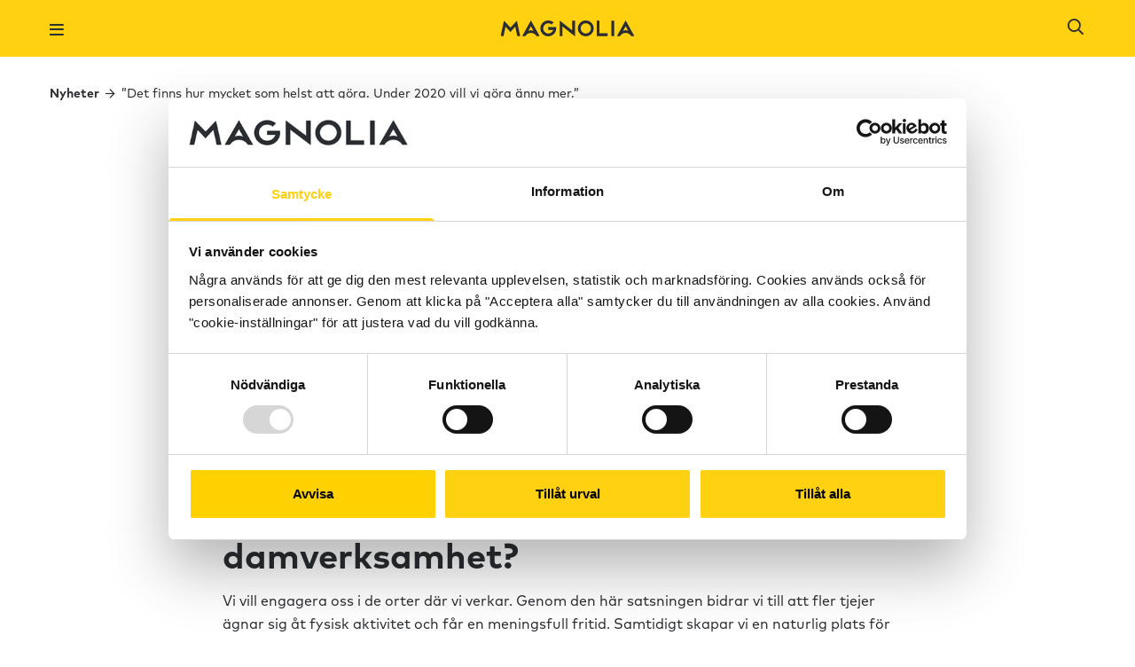

--- FILE ---
content_type: text/html; charset=UTF-8
request_url: https://magnoliabostad.se/article/det-finns-hur-mycket-som-helst-att-gora-under-2020-vill-vi-gora-annu-mer/
body_size: 44818
content:

<!doctype html>
<html class="no-js" lang="sv-SE">
  <head>
          <!-- Google Tag Manager -->
      <script>(function(w,d,s,l,i){w[l]=w[l]||[];w[l].push({'gtm.start':
          new Date().getTime(),event:'gtm.js'});var f=d.getElementsByTagName(s)[0],
        j=d.createElement(s),dl=l!='dataLayer'?'&l='+l:'';j.async=true;j.src=
        'https://www.googletagmanager.com/gtm.js?id='+i+dl;f.parentNode.insertBefore(j,f);
      })(window,document,'script','dataLayer','GTM-535LHBX');</script>
      <!-- End Google Tag Manager -->
    
    
          <script async src="https://www.googletagmanager.com/gtag/js?id=G-NG0KTSDDYG"></script>
      <script>
        window.dataLayer = window.dataLayer || [];
        function gtag(){window.dataLayer.push(arguments);}
        gtag('js', new Date());

        // GA4 tracking
                  gtag('config', 'G-NG0KTSDDYG');
        
        // Google Ads tracking
                  gtag('config', 'AW-745919091');
              </script>
      
    <meta charset="utf-8">
    <meta http-equiv="x-ua-compatible" content="ie=edge">
    <meta name="viewport" content="width=device-width, initial-scale=1, maximum-scale=1">
    <meta name="facebook-domain-verification" content="kur3wn5qn1trs42wp9q4vqmtun6kvc" />
    <link rel="apple-touch-icon" sizes="180x180" href="https://magnoliabostad.se/content/themes/magnolia/assets/images/favicons/apple-touch-icon.png">
    <link rel="icon" type="image/png" sizes="32x32" href="https://magnoliabostad.se/content/themes/magnolia/assets/images/favicons/favicon-32x32.png">
    <link rel="icon" type="image/png" sizes="16x16" href="https://magnoliabostad.se/content/themes/magnolia/assets/images/favicons/favicon-16x16.png">
    <link rel="manifest" href="https://magnoliabostad.se/content/themes/magnolia/assets/images/favicons/site.webmanifest">
    <link rel="mask-icon" href="https://magnoliabostad.se/content/themes/magnolia/assets/images/favicons/safari-pinned-tab.svg" color="#ffd110">
    <meta name="msapplication-TileColor" content="#da532c">
    <meta name="theme-color" content="#ffffff">
    <script type="text/javascript">
	window.dataLayer = window.dataLayer || [];

	function gtag() {
		dataLayer.push(arguments);
	}

	gtag("consent", "default", {
		ad_personalization: "denied",
		ad_storage: "denied",
		ad_user_data: "denied",
		analytics_storage: "denied",
		functionality_storage: "denied",
		personalization_storage: "denied",
		security_storage: "granted",
		wait_for_update: 500,
	});
	gtag("set", "ads_data_redaction", true);
	</script>
<script type="text/javascript"
		id="Cookiebot"
		src="https://consent.cookiebot.com/uc.js"
		data-implementation="wp"
		data-cbid="cd91b3dd-ffc9-4938-b13a-314c7c092ef1"
							async	></script>
<title>”Det finns hur mycket som helst att göra. Under 2020 vill vi göra ännu mer.” - Magnolia Bostad</title>

<!-- The SEO Framework av Sybre Waaijer -->
<meta name="robots" content="max-snippet:-1,max-image-preview:standard,max-video-preview:-1" />
<link rel="canonical" href="https://magnoliabostad.se/article/det-finns-hur-mycket-som-helst-att-gora-under-2020-vill-vi-gora-annu-mer/" />
<meta name="description" content="Magnolia Bostad sponsrar idag 18 flick- och damfotbollslag runt om i landet med allt från mellanmål till läxhjälp. Intervju med Julie Gardinier, ansvarig för Magnolia Bostads fotbollssatsning." />
<meta property="og:type" content="article" />
<meta property="og:locale" content="sv_SE" />
<meta property="og:site_name" content="Magnolia Bostad" />
<meta property="og:title" content="”Det finns hur mycket som helst att göra. Under 2020 vill vi göra ännu mer.”" />
<meta property="og:description" content="Magnolia Bostad sponsrar idag 18 flick- och damfotbollslag runt om i landet med allt från mellanmål till läxhjälp. Intervju med Julie Gardinier, ansvarig för Magnolia Bostads fotbollssatsning." />
<meta property="og:url" content="https://magnoliabostad.se/article/det-finns-hur-mycket-som-helst-att-gora-under-2020-vill-vi-gora-annu-mer/" />
<meta property="article:published_time" content="2020-04-16T08:02:05+00:00" />
<meta property="article:modified_time" content="2021-11-10T09:04:30+00:00" />
<meta name="twitter:card" content="summary_large_image" />
<meta name="twitter:title" content="”Det finns hur mycket som helst att göra. Under 2020 vill vi göra ännu mer.”" />
<meta name="twitter:description" content="Magnolia Bostad sponsrar idag 18 flick- och damfotbollslag runt om i landet med allt från mellanmål till läxhjälp. Intervju med Julie Gardinier, ansvarig för Magnolia Bostads fotbollssatsning." />
<script type="application/ld+json">{"@context":"https://schema.org","@graph":[{"@type":"WebSite","@id":"https://magnoliabostad.se/#/schema/WebSite","url":"https://magnoliabostad.se/","name":"Magnolia Bostad","description":"Hitta hem med Magnolia Bostad","inLanguage":"sv-SE","potentialAction":{"@type":"SearchAction","target":{"@type":"EntryPoint","urlTemplate":"https://magnoliabostad.se/search/{search_term_string}/"},"query-input":"required name=search_term_string"},"publisher":{"@type":"Organization","@id":"https://magnoliabostad.se/#/schema/Organization","name":"Magnolia Bostad","url":"https://magnoliabostad.se/"}},{"@type":"WebPage","@id":"https://magnoliabostad.se/article/det-finns-hur-mycket-som-helst-att-gora-under-2020-vill-vi-gora-annu-mer/","url":"https://magnoliabostad.se/article/det-finns-hur-mycket-som-helst-att-gora-under-2020-vill-vi-gora-annu-mer/","name":"”Det finns hur mycket som helst att göra. Under 2020 vill vi göra ännu mer.” - Magnolia Bostad","description":"Magnolia Bostad sponsrar idag 18 flick- och damfotbollslag runt om i landet med allt från mellanmål till läxhjälp. Intervju med Julie Gardinier, ansvarig för Magnolia Bostads fotbollssatsning.","inLanguage":"sv-SE","isPartOf":{"@id":"https://magnoliabostad.se/#/schema/WebSite"},"breadcrumb":{"@type":"BreadcrumbList","@id":"https://magnoliabostad.se/#/schema/BreadcrumbList","itemListElement":[{"@type":"ListItem","position":1,"item":"https://magnoliabostad.se/","name":"Magnolia Bostad"},{"@type":"ListItem","position":2,"name":"”Det finns hur mycket som helst att göra. Under 2020 vill vi göra ännu mer.”"}]},"potentialAction":{"@type":"ReadAction","target":"https://magnoliabostad.se/article/det-finns-hur-mycket-som-helst-att-gora-under-2020-vill-vi-gora-annu-mer/"},"datePublished":"2020-04-16T08:02:05+00:00","dateModified":"2021-11-10T09:04:30+00:00"}]}</script>
<!-- / The SEO Framework av Sybre Waaijer | 2.25ms meta | 0.15ms boot -->

<link rel='dns-prefetch' href='//maps.googleapis.com' />
<link rel='dns-prefetch' href='//d36ngte66qjrfy.cloudfront.net' />
<link rel="alternate" title="oEmbed (JSON)" type="application/json+oembed" href="https://magnoliabostad.se/wp-json/oembed/1.0/embed?url=https%3A%2F%2Fmagnoliabostad.se%2Farticle%2Fdet-finns-hur-mycket-som-helst-att-gora-under-2020-vill-vi-gora-annu-mer%2F" />
<link rel="alternate" title="oEmbed (XML)" type="text/xml+oembed" href="https://magnoliabostad.se/wp-json/oembed/1.0/embed?url=https%3A%2F%2Fmagnoliabostad.se%2Farticle%2Fdet-finns-hur-mycket-som-helst-att-gora-under-2020-vill-vi-gora-annu-mer%2F&#038;format=xml" />
<style id='wp-img-auto-sizes-contain-inline-css' type='text/css'>
img:is([sizes=auto i],[sizes^="auto," i]){contain-intrinsic-size:3000px 1500px}
/*# sourceURL=wp-img-auto-sizes-contain-inline-css */
</style>
<style id='wp-emoji-styles-inline-css' type='text/css'>

	img.wp-smiley, img.emoji {
		display: inline !important;
		border: none !important;
		box-shadow: none !important;
		height: 1em !important;
		width: 1em !important;
		margin: 0 0.07em !important;
		vertical-align: -0.1em !important;
		background: none !important;
		padding: 0 !important;
	}
/*# sourceURL=wp-emoji-styles-inline-css */
</style>
<style id='wp-block-library-inline-css' type='text/css'>
:root{--wp-block-synced-color:#7a00df;--wp-block-synced-color--rgb:122,0,223;--wp-bound-block-color:var(--wp-block-synced-color);--wp-editor-canvas-background:#ddd;--wp-admin-theme-color:#007cba;--wp-admin-theme-color--rgb:0,124,186;--wp-admin-theme-color-darker-10:#006ba1;--wp-admin-theme-color-darker-10--rgb:0,107,160.5;--wp-admin-theme-color-darker-20:#005a87;--wp-admin-theme-color-darker-20--rgb:0,90,135;--wp-admin-border-width-focus:2px}@media (min-resolution:192dpi){:root{--wp-admin-border-width-focus:1.5px}}.wp-element-button{cursor:pointer}:root .has-very-light-gray-background-color{background-color:#eee}:root .has-very-dark-gray-background-color{background-color:#313131}:root .has-very-light-gray-color{color:#eee}:root .has-very-dark-gray-color{color:#313131}:root .has-vivid-green-cyan-to-vivid-cyan-blue-gradient-background{background:linear-gradient(135deg,#00d084,#0693e3)}:root .has-purple-crush-gradient-background{background:linear-gradient(135deg,#34e2e4,#4721fb 50%,#ab1dfe)}:root .has-hazy-dawn-gradient-background{background:linear-gradient(135deg,#faaca8,#dad0ec)}:root .has-subdued-olive-gradient-background{background:linear-gradient(135deg,#fafae1,#67a671)}:root .has-atomic-cream-gradient-background{background:linear-gradient(135deg,#fdd79a,#004a59)}:root .has-nightshade-gradient-background{background:linear-gradient(135deg,#330968,#31cdcf)}:root .has-midnight-gradient-background{background:linear-gradient(135deg,#020381,#2874fc)}:root{--wp--preset--font-size--normal:16px;--wp--preset--font-size--huge:42px}.has-regular-font-size{font-size:1em}.has-larger-font-size{font-size:2.625em}.has-normal-font-size{font-size:var(--wp--preset--font-size--normal)}.has-huge-font-size{font-size:var(--wp--preset--font-size--huge)}.has-text-align-center{text-align:center}.has-text-align-left{text-align:left}.has-text-align-right{text-align:right}.has-fit-text{white-space:nowrap!important}#end-resizable-editor-section{display:none}.aligncenter{clear:both}.items-justified-left{justify-content:flex-start}.items-justified-center{justify-content:center}.items-justified-right{justify-content:flex-end}.items-justified-space-between{justify-content:space-between}.screen-reader-text{border:0;clip-path:inset(50%);height:1px;margin:-1px;overflow:hidden;padding:0;position:absolute;width:1px;word-wrap:normal!important}.screen-reader-text:focus{background-color:#ddd;clip-path:none;color:#444;display:block;font-size:1em;height:auto;left:5px;line-height:normal;padding:15px 23px 14px;text-decoration:none;top:5px;width:auto;z-index:100000}html :where(.has-border-color){border-style:solid}html :where([style*=border-top-color]){border-top-style:solid}html :where([style*=border-right-color]){border-right-style:solid}html :where([style*=border-bottom-color]){border-bottom-style:solid}html :where([style*=border-left-color]){border-left-style:solid}html :where([style*=border-width]){border-style:solid}html :where([style*=border-top-width]){border-top-style:solid}html :where([style*=border-right-width]){border-right-style:solid}html :where([style*=border-bottom-width]){border-bottom-style:solid}html :where([style*=border-left-width]){border-left-style:solid}html :where(img[class*=wp-image-]){height:auto;max-width:100%}:where(figure){margin:0 0 1em}html :where(.is-position-sticky){--wp-admin--admin-bar--position-offset:var(--wp-admin--admin-bar--height,0px)}@media screen and (max-width:600px){html :where(.is-position-sticky){--wp-admin--admin-bar--position-offset:0px}}

/*# sourceURL=wp-block-library-inline-css */
</style><style id='global-styles-inline-css' type='text/css'>
:root{--wp--preset--aspect-ratio--square: 1;--wp--preset--aspect-ratio--4-3: 4/3;--wp--preset--aspect-ratio--3-4: 3/4;--wp--preset--aspect-ratio--3-2: 3/2;--wp--preset--aspect-ratio--2-3: 2/3;--wp--preset--aspect-ratio--16-9: 16/9;--wp--preset--aspect-ratio--9-16: 9/16;--wp--preset--color--black: #000000;--wp--preset--color--cyan-bluish-gray: #abb8c3;--wp--preset--color--white: #ffffff;--wp--preset--color--pale-pink: #f78da7;--wp--preset--color--vivid-red: #cf2e2e;--wp--preset--color--luminous-vivid-orange: #ff6900;--wp--preset--color--luminous-vivid-amber: #fcb900;--wp--preset--color--light-green-cyan: #7bdcb5;--wp--preset--color--vivid-green-cyan: #00d084;--wp--preset--color--pale-cyan-blue: #8ed1fc;--wp--preset--color--vivid-cyan-blue: #0693e3;--wp--preset--color--vivid-purple: #9b51e0;--wp--preset--gradient--vivid-cyan-blue-to-vivid-purple: linear-gradient(135deg,rgb(6,147,227) 0%,rgb(155,81,224) 100%);--wp--preset--gradient--light-green-cyan-to-vivid-green-cyan: linear-gradient(135deg,rgb(122,220,180) 0%,rgb(0,208,130) 100%);--wp--preset--gradient--luminous-vivid-amber-to-luminous-vivid-orange: linear-gradient(135deg,rgb(252,185,0) 0%,rgb(255,105,0) 100%);--wp--preset--gradient--luminous-vivid-orange-to-vivid-red: linear-gradient(135deg,rgb(255,105,0) 0%,rgb(207,46,46) 100%);--wp--preset--gradient--very-light-gray-to-cyan-bluish-gray: linear-gradient(135deg,rgb(238,238,238) 0%,rgb(169,184,195) 100%);--wp--preset--gradient--cool-to-warm-spectrum: linear-gradient(135deg,rgb(74,234,220) 0%,rgb(151,120,209) 20%,rgb(207,42,186) 40%,rgb(238,44,130) 60%,rgb(251,105,98) 80%,rgb(254,248,76) 100%);--wp--preset--gradient--blush-light-purple: linear-gradient(135deg,rgb(255,206,236) 0%,rgb(152,150,240) 100%);--wp--preset--gradient--blush-bordeaux: linear-gradient(135deg,rgb(254,205,165) 0%,rgb(254,45,45) 50%,rgb(107,0,62) 100%);--wp--preset--gradient--luminous-dusk: linear-gradient(135deg,rgb(255,203,112) 0%,rgb(199,81,192) 50%,rgb(65,88,208) 100%);--wp--preset--gradient--pale-ocean: linear-gradient(135deg,rgb(255,245,203) 0%,rgb(182,227,212) 50%,rgb(51,167,181) 100%);--wp--preset--gradient--electric-grass: linear-gradient(135deg,rgb(202,248,128) 0%,rgb(113,206,126) 100%);--wp--preset--gradient--midnight: linear-gradient(135deg,rgb(2,3,129) 0%,rgb(40,116,252) 100%);--wp--preset--font-size--small: 13px;--wp--preset--font-size--medium: 20px;--wp--preset--font-size--large: 36px;--wp--preset--font-size--x-large: 42px;--wp--preset--spacing--20: 0.44rem;--wp--preset--spacing--30: 0.67rem;--wp--preset--spacing--40: 1rem;--wp--preset--spacing--50: 1.5rem;--wp--preset--spacing--60: 2.25rem;--wp--preset--spacing--70: 3.38rem;--wp--preset--spacing--80: 5.06rem;--wp--preset--shadow--natural: 6px 6px 9px rgba(0, 0, 0, 0.2);--wp--preset--shadow--deep: 12px 12px 50px rgba(0, 0, 0, 0.4);--wp--preset--shadow--sharp: 6px 6px 0px rgba(0, 0, 0, 0.2);--wp--preset--shadow--outlined: 6px 6px 0px -3px rgb(255, 255, 255), 6px 6px rgb(0, 0, 0);--wp--preset--shadow--crisp: 6px 6px 0px rgb(0, 0, 0);}:where(.is-layout-flex){gap: 0.5em;}:where(.is-layout-grid){gap: 0.5em;}body .is-layout-flex{display: flex;}.is-layout-flex{flex-wrap: wrap;align-items: center;}.is-layout-flex > :is(*, div){margin: 0;}body .is-layout-grid{display: grid;}.is-layout-grid > :is(*, div){margin: 0;}:where(.wp-block-columns.is-layout-flex){gap: 2em;}:where(.wp-block-columns.is-layout-grid){gap: 2em;}:where(.wp-block-post-template.is-layout-flex){gap: 1.25em;}:where(.wp-block-post-template.is-layout-grid){gap: 1.25em;}.has-black-color{color: var(--wp--preset--color--black) !important;}.has-cyan-bluish-gray-color{color: var(--wp--preset--color--cyan-bluish-gray) !important;}.has-white-color{color: var(--wp--preset--color--white) !important;}.has-pale-pink-color{color: var(--wp--preset--color--pale-pink) !important;}.has-vivid-red-color{color: var(--wp--preset--color--vivid-red) !important;}.has-luminous-vivid-orange-color{color: var(--wp--preset--color--luminous-vivid-orange) !important;}.has-luminous-vivid-amber-color{color: var(--wp--preset--color--luminous-vivid-amber) !important;}.has-light-green-cyan-color{color: var(--wp--preset--color--light-green-cyan) !important;}.has-vivid-green-cyan-color{color: var(--wp--preset--color--vivid-green-cyan) !important;}.has-pale-cyan-blue-color{color: var(--wp--preset--color--pale-cyan-blue) !important;}.has-vivid-cyan-blue-color{color: var(--wp--preset--color--vivid-cyan-blue) !important;}.has-vivid-purple-color{color: var(--wp--preset--color--vivid-purple) !important;}.has-black-background-color{background-color: var(--wp--preset--color--black) !important;}.has-cyan-bluish-gray-background-color{background-color: var(--wp--preset--color--cyan-bluish-gray) !important;}.has-white-background-color{background-color: var(--wp--preset--color--white) !important;}.has-pale-pink-background-color{background-color: var(--wp--preset--color--pale-pink) !important;}.has-vivid-red-background-color{background-color: var(--wp--preset--color--vivid-red) !important;}.has-luminous-vivid-orange-background-color{background-color: var(--wp--preset--color--luminous-vivid-orange) !important;}.has-luminous-vivid-amber-background-color{background-color: var(--wp--preset--color--luminous-vivid-amber) !important;}.has-light-green-cyan-background-color{background-color: var(--wp--preset--color--light-green-cyan) !important;}.has-vivid-green-cyan-background-color{background-color: var(--wp--preset--color--vivid-green-cyan) !important;}.has-pale-cyan-blue-background-color{background-color: var(--wp--preset--color--pale-cyan-blue) !important;}.has-vivid-cyan-blue-background-color{background-color: var(--wp--preset--color--vivid-cyan-blue) !important;}.has-vivid-purple-background-color{background-color: var(--wp--preset--color--vivid-purple) !important;}.has-black-border-color{border-color: var(--wp--preset--color--black) !important;}.has-cyan-bluish-gray-border-color{border-color: var(--wp--preset--color--cyan-bluish-gray) !important;}.has-white-border-color{border-color: var(--wp--preset--color--white) !important;}.has-pale-pink-border-color{border-color: var(--wp--preset--color--pale-pink) !important;}.has-vivid-red-border-color{border-color: var(--wp--preset--color--vivid-red) !important;}.has-luminous-vivid-orange-border-color{border-color: var(--wp--preset--color--luminous-vivid-orange) !important;}.has-luminous-vivid-amber-border-color{border-color: var(--wp--preset--color--luminous-vivid-amber) !important;}.has-light-green-cyan-border-color{border-color: var(--wp--preset--color--light-green-cyan) !important;}.has-vivid-green-cyan-border-color{border-color: var(--wp--preset--color--vivid-green-cyan) !important;}.has-pale-cyan-blue-border-color{border-color: var(--wp--preset--color--pale-cyan-blue) !important;}.has-vivid-cyan-blue-border-color{border-color: var(--wp--preset--color--vivid-cyan-blue) !important;}.has-vivid-purple-border-color{border-color: var(--wp--preset--color--vivid-purple) !important;}.has-vivid-cyan-blue-to-vivid-purple-gradient-background{background: var(--wp--preset--gradient--vivid-cyan-blue-to-vivid-purple) !important;}.has-light-green-cyan-to-vivid-green-cyan-gradient-background{background: var(--wp--preset--gradient--light-green-cyan-to-vivid-green-cyan) !important;}.has-luminous-vivid-amber-to-luminous-vivid-orange-gradient-background{background: var(--wp--preset--gradient--luminous-vivid-amber-to-luminous-vivid-orange) !important;}.has-luminous-vivid-orange-to-vivid-red-gradient-background{background: var(--wp--preset--gradient--luminous-vivid-orange-to-vivid-red) !important;}.has-very-light-gray-to-cyan-bluish-gray-gradient-background{background: var(--wp--preset--gradient--very-light-gray-to-cyan-bluish-gray) !important;}.has-cool-to-warm-spectrum-gradient-background{background: var(--wp--preset--gradient--cool-to-warm-spectrum) !important;}.has-blush-light-purple-gradient-background{background: var(--wp--preset--gradient--blush-light-purple) !important;}.has-blush-bordeaux-gradient-background{background: var(--wp--preset--gradient--blush-bordeaux) !important;}.has-luminous-dusk-gradient-background{background: var(--wp--preset--gradient--luminous-dusk) !important;}.has-pale-ocean-gradient-background{background: var(--wp--preset--gradient--pale-ocean) !important;}.has-electric-grass-gradient-background{background: var(--wp--preset--gradient--electric-grass) !important;}.has-midnight-gradient-background{background: var(--wp--preset--gradient--midnight) !important;}.has-small-font-size{font-size: var(--wp--preset--font-size--small) !important;}.has-medium-font-size{font-size: var(--wp--preset--font-size--medium) !important;}.has-large-font-size{font-size: var(--wp--preset--font-size--large) !important;}.has-x-large-font-size{font-size: var(--wp--preset--font-size--x-large) !important;}
/*# sourceURL=global-styles-inline-css */
</style>

<style id='classic-theme-styles-inline-css' type='text/css'>
/*! This file is auto-generated */
.wp-block-button__link{color:#fff;background-color:#32373c;border-radius:9999px;box-shadow:none;text-decoration:none;padding:calc(.667em + 2px) calc(1.333em + 2px);font-size:1.125em}.wp-block-file__button{background:#32373c;color:#fff;text-decoration:none}
/*# sourceURL=/wp-includes/css/classic-themes.min.css */
</style>
<link rel='stylesheet' id='sage_css-css' href='https://magnoliabostad.se/content/themes/magnolia/dist/styles/main.css?ver=1.0.44' type='text/css' media='all' />
<script type="text/javascript" src="https://magnoliabostad.se/wp/wp-includes/js/jquery/jquery.min.js?ver=3.7.1" id="jquery-core-js"></script>
<script type="text/javascript" src="https://magnoliabostad.se/wp/wp-includes/js/jquery/jquery-migrate.min.js?ver=3.4.1" id="jquery-migrate-js"></script>
<link rel="https://api.w.org/" href="https://magnoliabostad.se/wp-json/" /><link rel="EditURI" type="application/rsd+xml" title="RSD" href="https://magnoliabostad.se/wp/xmlrpc.php?rsd" />
          <!-- Facebook Pixel Code -->
      <script>
        !function(f,b,e,v,n,t,s)
        {if(f.fbq)return;n=f.fbq=function(){n.callMethod?
        n.callMethod.apply(n,arguments):n.queue.push(arguments)};
        if(!f._fbq)f._fbq=n;n.push=n;n.loaded=!0;n.version='2.0';
        n.queue=[];t=b.createElement(e);t.async=!0;
        t.src=v;s=b.getElementsByTagName(e)[0];
        s.parentNode.insertBefore(t,s)}(window, document,'script',
        'https://connect.facebook.net/en_US/fbevents.js');
        fbq('init', '2289050081349093');
        fbq('track', 'PageView');
      </script>
      <noscript>
        <img height="1" width="1" style="display:none" 
            src="https://www.facebook.com/tr?id=2289050081349093&ev=PageView&noscript=1"/>
      </noscript>
      <!-- End Facebook Pixel Code -->
      </head>

<body class="wp-singular article-template-default single single-article postid-1583 wp-theme-magnolia det-finns-hur-mycket-som-helst-att-gora-under-2020-vill-vi-gora-annu-mer">

			<!-- Google Tag Manager (noscript) -->
		<noscript><iframe src="https://www.googletagmanager.com/ns.html?id=GTM-535LHBX"
		height="0" width="0" style="display:none;visibility:hidden"></iframe></noscript>
		<!-- End Google Tag Manager (noscript) -->
	
	<!--[if lt IE 9]>
	<div class="alert alert-warning">
		You are using an <strong>outdated</strong> browser. Please <a href="http://browsehappy.com/">upgrade your browser</a> to improve your experience.	</div>
	<![endif]-->

	<script type="application/javascript">
    window.rGZnyhOEma = {"label":"Popul\u00e4ra s\u00f6kningar","links":[{"link":{"title":"\u00c5ngloket, Knivsta","url":"https:\/\/magnoliabostad.se\/project\/angloket\/","target":""}},{"link":{"title":"Hantverkaren, Orminge","url":"https:\/\/magnoliabostad.se\/project\/hantverkaren-orminge-2\/","target":""}},{"link":{"title":"Linnef\u00f6rr\u00e5det, G\u00f6teborg","url":"https:\/\/magnoliabostad.se\/linneforradet\/","target":""}},{"link":{"title":"\u00d6resj\u00f6 \u00c4ngar Centrum","url":"https:\/\/magnoliabostad.se\/project\/oresjo-angar\/","target":""}},{"link":{"title":"Brog\u00e5rdsstaden, Upplands Bro","url":"https:\/\/magnoliabostad.se\/project\/brogardstaden-etapp-2\/","target":""}},{"link":{"title":"Slagsta strand","url":"https:\/\/magnoliabostad.se\/project\/slagsta-strand\/","target":""}}]}</script><div class="header-container top-0 left-0 z-30 w-full sticky">
		<header class="site-header" role="banner">
		<div class="header">
			<div class="header-primary">
				<div class="container">
					<div class="flex items-center justify-between py-8 xl:py-0 xl:justify-start">
						<a href="/" class="absolute flex-shrink-0 align-middle transform -translate-x-1/2 logo logo-dark left-1/2 xl:static xl:translate-x-0 xl:inline-block" style="z-index: 100;">
							<img src="https://magnoliabostad.se/content/themes/magnolia/dist/images/logo-magnolia.svg" alt="Magnolia logo">
						</a>
						<a href="/" class="absolute flex-shrink-0 hidden align-middle transform -translate-x-1/2 logo-white logo left-1/2 xl:static xl:translate-x-0">
							<img src="https://magnoliabostad.se/content/themes/magnolia/dist/images/logo-magnolia-white.svg" alt="Magnolia logo">
						</a>

						<div class="nav">
							<div class="menu-header-container"><ul id="menu-main-menu" class="nav-header"><li id="menu-item-4573" class="menu-item menu-item-type-custom menu-item-object-custom menu-item-has-children menu-item-4573"><a href="#">Projekt</a><i class="js-toggle-subnav-mobile far fa-plus menu-arrow"></i>
<ul class="sub-menu">
	<li id="menu-item-4574" class="menu-item menu-item-type-post_type menu-item-object-page menu-item-4574"><a href="https://magnoliabostad.se/hitta-bostad/">Pågående</a><i class="js-toggle-subnav-mobile far fa-plus menu-arrow"></i></li>
	<li id="menu-item-4958" class="menu-item menu-item-type-post_type menu-item-object-page menu-item-4958"><a href="https://magnoliabostad.se/planerade-projekt/">Planerad utveckling</a><i class="js-toggle-subnav-mobile far fa-plus menu-arrow"></i></li>
	<li id="menu-item-4973" class="menu-item menu-item-type-post_type menu-item-object-page menu-item-4973"><a href="https://magnoliabostad.se/genomforda-projekt/">Referensprojekt</a><i class="js-toggle-subnav-mobile far fa-plus menu-arrow"></i></li>
	<li id="menu-item-3494" class="menu-item menu-item-type-post_type menu-item-object-page menu-item-3494"><a href="https://magnoliabostad.se/samhallsutveckling/samhallsfastigheter/">Samhällsfastigheter</a><i class="js-toggle-subnav-mobile far fa-plus menu-arrow"></i></li>
	<li id="menu-item-4762" class="menu-item menu-item-type-custom menu-item-object-custom menu-item-4762"><a href="https://om.magnoliabostad.se/sv/hallbarhet">Hållbarhet</a><i class="js-toggle-subnav-mobile far fa-plus menu-arrow"></i></li>
</ul>
</li>
<li id="menu-item-1296" class="menu-item menu-item-type-custom menu-item-object-custom menu-item-has-children menu-item-1296"><a href="#">Om oss</a><i class="js-toggle-subnav-mobile far fa-plus menu-arrow"></i>
<ul class="sub-menu">
	<li id="menu-item-1214" class="menu-item menu-item-type-post_type menu-item-object-page menu-item-1214"><a href="https://magnoliabostad.se/om-magnolia-bostad/">Om oss</a><i class="js-toggle-subnav-mobile far fa-plus menu-arrow"></i></li>
	<li id="menu-item-2614" class="menu-item menu-item-type-post_type menu-item-object-page menu-item-2614"><a href="https://magnoliabostad.se/kontakta-oss/">Kontakt</a><i class="js-toggle-subnav-mobile far fa-plus menu-arrow"></i></li>
	<li id="menu-item-4761" class="menu-item menu-item-type-post_type menu-item-object-page menu-item-4761"><a href="https://magnoliabostad.se/nyheter/">Nyheter</a><i class="js-toggle-subnav-mobile far fa-plus menu-arrow"></i></li>
	<li id="menu-item-1749" class="menu-item menu-item-type-post_type menu-item-object-page menu-item-1749"><a href="https://magnoliabostad.se/karriar/">Karriär</a><i class="js-toggle-subnav-mobile far fa-plus menu-arrow"></i></li>
</ul>
</li>
<li id="menu-item-2180" class="menu-item menu-item-type-custom menu-item-object-custom menu-item-2180"><a href="https://om.magnoliabostad.se/sv">För investerare</a><i class="js-toggle-subnav-mobile far fa-plus menu-arrow"></i></li>
<li id="menu-item-4575" class="menu-item menu-item-type-custom menu-item-object-custom menu-item-4575"><a href="https://om.magnoliabostad.se/en">For investors</a><i class="js-toggle-subnav-mobile far fa-plus menu-arrow"></i></li>
</ul></div>							<div class="left-0 hidden w-full header-btn md:block bottom-56 md:px-0 md:static xl:hidden">
																	<a href="https://magnoliabostad.se/hitta-bostad/" class="block w-full btn btn--primary">Hitta bostad</a>
															</div>
						</div>
						<div class="fixed left-0 z-40 w-full px-24 header-btn md:hidden bottom-56 sm:px-56">
															<a href="https://magnoliabostad.se/hitta-bostad/" class="block w-full btn btn--primary">Hitta bostad</a>
													</div>

						<div class="relative z-50 flex items-center justify-between flex-shrink-0 w-full py-12 xl:w-auto xl:py-0">
							<div class="js-toggle-nav xl:hidden">
								<a href="javascript:void(0)">
									<i class="mr-6 text-right align-middle far fa-bars text-md"></i>
								</a>
							</div>

							<button class="js-toggle-search">
								<i class="w-12 mr-8 far fa-search text-md"></i>
							</button>
															<a href="https://magnoliabostad.se/hitta-bostad/" class="hidden ml-32 btn btn--transparent btn--sm btn--header xl:inline-block">Hitta bostad</a>
													</div>
					</div>
				</div>
			</div>
		</div>
	</header>
</div>
<div id="search-live" class="search-header">
	<Search :datakey="'rGZnyhOEma'"></Search>
</div>
	<div class="site-content" role="document">
		<div class="container pr-0 overflow-x-scroll text-black no-scroll-bar whitespace-nowrap sm:pr-56 sm:overflow-auto md:pt-16">
  
<div class="text-sm my-16 font-bold">
                        <a href="https://magnoliabostad.se/nyheter/" class="hover:underline" itemprop="url">
                <span itemprop="title">Nyheter</span>
            </a>
           <i class="far fa-arrow-right mx-4 text-xs"></i>
                                <span class="font-normal pr-24" itemprop="title">”Det finns hur mycket som helst att göra. Under 2020 vill vi göra ännu mer.”</span>
            </div>
</div>
<div class="container mb-48">
  <div class="pt-32 mx-auto lg:w-2/3 md:pt-56">
    <div class="mb-24 md:mb-48">
            <span class="text-sm text-gray-400">2020-04-16</span>
    </div>
    <h1 class="mb-24 text-2xl font-bold leading-xl md:text-4xl md:leading-3xl md:mb-32">”Det finns hur mycket som helst att göra. Under 2020 vill vi göra ännu mer.”</h1>
        <p class="text-md leading-md md:text-lg md:leading-lg">Magnolia Bostad sponsrar idag 18 flick- och damfotbollslag runt om i landet med allt från mellanmål till läxhjälp.

Intervju med Julie Gardinier, ansvarig för Magnolia Bostads fotbollssatsning.</p>
    <div class="wysiwyg">
      <div class="wpb_text_column wpb_content_element ">
<div class="wpb_wrapper">
<h2>Varför har ni valt att stödja svenska fotbollsföreningars flick- och damverksamhet?</h2>
<p>Vi vill engagera oss i de orter där vi verkar. Genom den här satsningen bidrar vi till att fler tjejer ägnar sig åt fysisk aktivitet och får en meningsfull fritid. Samtidigt skapar vi en naturlig plats för jämställdhet, mångfald och integration. Vi bidrar dessutom till att personer som normalt inte kommer i kontakt med svenskt föreningsliv gör det genom att prova fotboll.</p>
<h2>På vilket sätt stöttar ni fotbollslagen som ni samarbetar med?</h2>
<p>På många orter bidrar vi med till exempel mellanmål före träning, låneutrustning och säker busstransport till matcherna. Men vårt stöd kan variera från ort till ort. I Örebro till exempel, stöttar vi Örebro SK fotboll genom Studiehjälpen som underlättar för flickor att kombinera fotboll och skola. Efter skolan får tjejerna hjälp med sina studier av studenter från Örebro Universitet och efter avslutad studiehjälp är det dags för fotbollsträning.</p>
<h2>Ni är också medfinansiär till projektet Ronjabollen. Berätta!</h2>
<p>Vi har sedan flera år ett samarbete med Ronjabollen, som har verksamhet i Uppsala, Eskilstuna och Huddinge. Ronjabollen arbetar med jämställdhets- och integrationsfrågor genom att samla flickor och kvinnor kring fotboll som aktivitet i ett naturligt och otvunget sammanhang. Ronjabollen startades av Sevana Ghadimi, som under året haft information kring fotboll och integration på temat ”Hur en boll kan förändra samhället”.</p>
<h2>Vad har ni för framtidsplaner för verksamheten?</h2>
<p>Det finns hur mycket som helst att göra! Under 2020 hoppas vi öka antalet lag vi stöttar, utöka vårt samarbete med Ronjabollen och starta en cup utöver den vi hjälper till att anordna i Nynäshamn.</p>
</div>
</div>
<div class="vc_empty_space"></div>
<div class="vc_row wpb_row vc_inner vc_row-fluid vc_custom_1587037301024 vc_row-has-fill">
<div class="wpb_column vc_column_container vc_col-sm-12">
<div class="vc_column-inner">
<div class="wpb_wrapper">
<div class="wpb_text_column wpb_content_element ">
<div class="wpb_wrapper"></div>
</div>
<div class="wpb_text_column wpb_content_element ">
<div class="wpb_wrapper">
<p>&nbsp;</p>
</div>
</div>
</div>
</div>
</div>
</div>
    </div>
          </div>
</div>
  <div class="mt-[-2.5rem] md:mt-[-3.5rem]">
      <div class="section">
    <div class="container">
      <div class="py-32 px-24 md:flex justify-between md:p-56 bg-yellow">
                <div>
                    <h6 class="sm:text-lg sm:leading-lg">Berätta om ditt bästa fotbollsminne med Magnolia Bostad.</h6>
          <div class="wysiwyg wysiwyg--sm"><div class="wpb_text_column wpb_content_element ">
<div class="wpb_wrapper">
<h2></h2>
</div>
</div>
<div class="vc_empty_space"></div>
<div class="wpb_text_column wpb_content_element ">
<div class="wpb_wrapper">
<p>Jag kommer aldrig att glömma hur mäktigt det var att genomföra Magnolia Bostad Tjejcup i Nynäshamn 2019. Känslan att se alla barnen värma upp till låten ”Tjejer är bäst”. Det var en otrolig stämning och gemenskap. Och så fint att se hur många som engagerar sig för att göra det bästa för barnen.</p>
</div>
</div>
</div>
                  </div>
      </div>
    </div>
  </div>
  </div>


	</div>

	<footer class="">
  <div class="bg-gray-200 pt-56">
    <div class="container">
      <a href="/" class="logo w-192 block mb-32">
        <img src="https://magnoliabostad.se/content/themes/magnolia/dist/images/logo-magnolia.svg" class="w-full" alt="Region Gotland logga">
      </a>
      <div class="flex flex-wrap justify-between">
        <div class="w-full mb-32 text-gray-400 lg:w-1/3 lg:pr-12">
          <h5 class="mb-6 text-lg leading-md">Få mer information från Magnolia Bostad</h5>
          <p>Anmäl dig gärna till vårt nyhetsbrev</p>
          <div id="mc_embed_signup">
            <form action="https://magnoliabostad.us8.list-manage.com/subscribe/post?u=dd1dc2ab8faf3c71594145bf5&amp;id=128918f7a5" method="post" id="mc-embedded-subscribe-form" name="mc-embedded-subscribe-form" class="validate" target="_blank" novalidate>
              <div id="mc_embed_signup_scroll">

              <div class="mc-field-group input-container relative mb-0 pb-0">
                <input type="email" value="" name="EMAIL" class="required email placeholder-gray-300" id="mce-EMAIL" placeholder="Din e-postadress">
                <!-- real people should not fill this in and expect good things - do not remove this or risk form bot signups-->
                <div style="position: absolute; left: -5000px;" aria-hidden="true"><input type="text" name="b_dd1dc2ab8faf3c71594145bf5_128918f7a5" tabindex="-1" value=""></div>
                <div class="subscribe">
                  <input type="submit" value="" name="subscribe" class="subscribe-button">
                </div>
              </div>
              <div id="mce-responses" class="clear">
                <div class="response" id="mce-error-response" style="display:none"></div>
                <div class="response" id="mce-success-response" style="display:none"></div>
              </div>

              </div>
            </form>
          </div>
        </div>
        <div class="w-full flex flex-wrap border-t border-gray-400 lg:border-t-0 lg:w-3/5 xl:w-1/2">
          <div class="menu-footer-container"><ul id="menu-footer-navigation" class="nav-footer"><li id="menu-item-1281" class="menu-item menu-item-type-custom menu-item-object-custom menu-item-has-children menu-item-1281"><a href="#">Projekt</a><i class="js-toggle-subnav-mobile far fa-plus menu-arrow"></i>
<ul class="sub-menu">
	<li id="menu-item-1282" class="menu-item menu-item-type-post_type menu-item-object-page menu-item-1282"><a href="https://magnoliabostad.se/hitta-bostad/">Pågående</a><i class="js-toggle-subnav-mobile far fa-plus menu-arrow"></i></li>
	<li id="menu-item-4972" class="menu-item menu-item-type-post_type menu-item-object-page menu-item-4972"><a href="https://magnoliabostad.se/planerade-projekt/">Planerad utveckling</a><i class="js-toggle-subnav-mobile far fa-plus menu-arrow"></i></li>
	<li id="menu-item-1283" class="menu-item menu-item-type-post_type menu-item-object-page menu-item-1283"><a href="https://magnoliabostad.se/inredningskoncept/">Inredningskoncept</a><i class="js-toggle-subnav-mobile far fa-plus menu-arrow"></i></li>
	<li id="menu-item-1284" class="menu-item menu-item-type-post_type menu-item-object-page menu-item-1284"><a href="https://magnoliabostad.se/trygghetspaketet/">Trygghetspaket</a><i class="js-toggle-subnav-mobile far fa-plus menu-arrow"></i></li>
</ul>
</li>
<li id="menu-item-1287" class="menu-item menu-item-type-custom menu-item-object-custom menu-item-has-children menu-item-1287"><a href="#">Magnolia Bostad</a><i class="js-toggle-subnav-mobile far fa-plus menu-arrow"></i>
<ul class="sub-menu">
	<li id="menu-item-1288" class="menu-item menu-item-type-post_type menu-item-object-page menu-item-1288"><a href="https://magnoliabostad.se/om-magnolia-bostad/">Om Magnolia Bostad</a><i class="js-toggle-subnav-mobile far fa-plus menu-arrow"></i></li>
	<li id="menu-item-1289" class="menu-item menu-item-type-post_type menu-item-object-page menu-item-1289"><a href="https://magnoliabostad.se/kontakta-oss/">Kontakt</a><i class="js-toggle-subnav-mobile far fa-plus menu-arrow"></i></li>
</ul>
</li>
<li id="menu-item-3486" class="menu-item menu-item-type-custom menu-item-object-custom menu-item-has-children menu-item-3486"><a href="#">Samhällsutveckling</a><i class="js-toggle-subnav-mobile far fa-plus menu-arrow"></i>
<ul class="sub-menu">
	<li id="menu-item-3487" class="menu-item menu-item-type-post_type menu-item-object-page menu-item-3487"><a href="https://magnoliabostad.se/samhallsutveckling/utvecklingsprojekt/">Utvecklingsprojekt</a><i class="js-toggle-subnav-mobile far fa-plus menu-arrow"></i></li>
	<li id="menu-item-3488" class="menu-item menu-item-type-post_type menu-item-object-page menu-item-3488"><a href="https://magnoliabostad.se/samhallsutveckling/samhallsfastigheter/">Samhällsfastigheter</a><i class="js-toggle-subnav-mobile far fa-plus menu-arrow"></i></li>
</ul>
</li>
<li id="menu-item-2181" class="menu-item menu-item-type-custom menu-item-object-custom menu-item-2181"><a href="https://om.magnoliabostad.se/sv">För investerare</a><i class="js-toggle-subnav-mobile far fa-plus menu-arrow"></i></li>
</ul></div>        </div>
      </div>
      <div class="py-32 lg:pt-0">
                                  <a href="https://www.linkedin.com/company/magnolia-bostad-ab/" class="fab fa-linkedin mr-16 text-gray-400 text-xl">
          </a>
              </div>
    </div>
  </div>
  <div class="bg-gray-400 py-16 text-white">
    <div class="container">
      <div class="sm:flex sm:justify-between">
        <span class="text-xs mb-6 block sm:mb-0">© 2026 Magnolia Bostad. All right reserved.</span>
        <div class="text-xs underline">
                      <a href="https://magnoliabostad.se/integritetspolicy/" target="" class="">
              Integritetspolicy &amp; cookies            </a>
                                <a href="https://d36ngte66qjrfy.cloudfront.net/uploads/2026/01/policy-visselblasning_magnolia-bostad_2026-01.pdf" target="_blank" class="ml-16">
              Visselblåsarpolicy            </a>
                  </div>
      </div>
    </div>
  </div>

  <link href="//cdn-images.mailchimp.com/embedcode/classic-10_7.css" rel="stylesheet" type="text/css">

  <script type='text/javascript' src='//s3.amazonaws.com/downloads.mailchimp.com/js/mc-validate.js'></script><script type='text/javascript'>(function($) {window.fnames = new Array(); window.ftypes = new Array();fnames[0]='EMAIL';ftypes[0]='email';fnames[1]='FNAME';ftypes[1]='text';fnames[7]='MMERGE7';ftypes[7]='text';fnames[2]='MMERGE2';ftypes[2]='phone'; }(jQuery));var $mcj = jQuery.noConflict(true);</script>
</footer>
<script type="speculationrules">
{"prefetch":[{"source":"document","where":{"and":[{"href_matches":"/*"},{"not":{"href_matches":["/wp/wp-*.php","/wp/wp-admin/*","/uploads/*","/content/*","/content/plugins/*","/content/themes/magnolia/*","/*\\?(.+)"]}},{"not":{"selector_matches":"a[rel~=\"nofollow\"]"}},{"not":{"selector_matches":".no-prefetch, .no-prefetch a"}}]},"eagerness":"conservative"}]}
</script>
<script type="text/javascript" src="https://maps.googleapis.com/maps/api/js?key=AIzaSyCPiR_wBlDcSHlQZl2wrmYuOQiGfAgFoKg" id="google-maps-api-js"></script>
<script type="text/javascript" src="https://magnoliabostad.se/content/themes/magnolia/dist/scripts/main.js?ver=1.0.44" id="sage_js-js"></script>
<script id="wp-emoji-settings" type="application/json">
{"baseUrl":"https://s.w.org/images/core/emoji/17.0.2/72x72/","ext":".png","svgUrl":"https://s.w.org/images/core/emoji/17.0.2/svg/","svgExt":".svg","source":{"concatemoji":"https://magnoliabostad.se/wp/wp-includes/js/wp-emoji-release.min.js?ver=6.9"}}
</script>
<script type="module">
/* <![CDATA[ */
/*! This file is auto-generated */
const a=JSON.parse(document.getElementById("wp-emoji-settings").textContent),o=(window._wpemojiSettings=a,"wpEmojiSettingsSupports"),s=["flag","emoji"];function i(e){try{var t={supportTests:e,timestamp:(new Date).valueOf()};sessionStorage.setItem(o,JSON.stringify(t))}catch(e){}}function c(e,t,n){e.clearRect(0,0,e.canvas.width,e.canvas.height),e.fillText(t,0,0);t=new Uint32Array(e.getImageData(0,0,e.canvas.width,e.canvas.height).data);e.clearRect(0,0,e.canvas.width,e.canvas.height),e.fillText(n,0,0);const a=new Uint32Array(e.getImageData(0,0,e.canvas.width,e.canvas.height).data);return t.every((e,t)=>e===a[t])}function p(e,t){e.clearRect(0,0,e.canvas.width,e.canvas.height),e.fillText(t,0,0);var n=e.getImageData(16,16,1,1);for(let e=0;e<n.data.length;e++)if(0!==n.data[e])return!1;return!0}function u(e,t,n,a){switch(t){case"flag":return n(e,"\ud83c\udff3\ufe0f\u200d\u26a7\ufe0f","\ud83c\udff3\ufe0f\u200b\u26a7\ufe0f")?!1:!n(e,"\ud83c\udde8\ud83c\uddf6","\ud83c\udde8\u200b\ud83c\uddf6")&&!n(e,"\ud83c\udff4\udb40\udc67\udb40\udc62\udb40\udc65\udb40\udc6e\udb40\udc67\udb40\udc7f","\ud83c\udff4\u200b\udb40\udc67\u200b\udb40\udc62\u200b\udb40\udc65\u200b\udb40\udc6e\u200b\udb40\udc67\u200b\udb40\udc7f");case"emoji":return!a(e,"\ud83e\u1fac8")}return!1}function f(e,t,n,a){let r;const o=(r="undefined"!=typeof WorkerGlobalScope&&self instanceof WorkerGlobalScope?new OffscreenCanvas(300,150):document.createElement("canvas")).getContext("2d",{willReadFrequently:!0}),s=(o.textBaseline="top",o.font="600 32px Arial",{});return e.forEach(e=>{s[e]=t(o,e,n,a)}),s}function r(e){var t=document.createElement("script");t.src=e,t.defer=!0,document.head.appendChild(t)}a.supports={everything:!0,everythingExceptFlag:!0},new Promise(t=>{let n=function(){try{var e=JSON.parse(sessionStorage.getItem(o));if("object"==typeof e&&"number"==typeof e.timestamp&&(new Date).valueOf()<e.timestamp+604800&&"object"==typeof e.supportTests)return e.supportTests}catch(e){}return null}();if(!n){if("undefined"!=typeof Worker&&"undefined"!=typeof OffscreenCanvas&&"undefined"!=typeof URL&&URL.createObjectURL&&"undefined"!=typeof Blob)try{var e="postMessage("+f.toString()+"("+[JSON.stringify(s),u.toString(),c.toString(),p.toString()].join(",")+"));",a=new Blob([e],{type:"text/javascript"});const r=new Worker(URL.createObjectURL(a),{name:"wpTestEmojiSupports"});return void(r.onmessage=e=>{i(n=e.data),r.terminate(),t(n)})}catch(e){}i(n=f(s,u,c,p))}t(n)}).then(e=>{for(const n in e)a.supports[n]=e[n],a.supports.everything=a.supports.everything&&a.supports[n],"flag"!==n&&(a.supports.everythingExceptFlag=a.supports.everythingExceptFlag&&a.supports[n]);var t;a.supports.everythingExceptFlag=a.supports.everythingExceptFlag&&!a.supports.flag,a.supports.everything||((t=a.source||{}).concatemoji?r(t.concatemoji):t.wpemoji&&t.twemoji&&(r(t.twemoji),r(t.wpemoji)))});
//# sourceURL=https://magnoliabostad.se/wp/wp-includes/js/wp-emoji-loader.min.js
/* ]]> */
</script>

</body>

<style>
    @media screen and (max-width: 782px) {
      html {
          margin-top: 0px !important;
      }
  }
  </style>

</html>


--- FILE ---
content_type: text/css
request_url: https://magnoliabostad.se/content/themes/magnolia/dist/styles/main.css?ver=1.0.44
body_size: 81836
content:
/*! tailwindcss v2.2.19 | MIT License | https://tailwindcss.com*//*! modern-normalize v1.1.0 | MIT License | https://github.com/sindresorhus/modern-normalize */html{-webkit-text-size-adjust:100%;line-height:1.15;-moz-tab-size:4;-o-tab-size:4;tab-size:4}body{font-family:system-ui,-apple-system,Segoe UI,Roboto,Helvetica,Arial,sans-serif,Apple Color Emoji,Segoe UI Emoji;margin:0}b,strong{font-weight:bolder}code{font-family:ui-monospace,SFMono-Regular,Consolas,Liberation Mono,Menlo,monospace;font-size:1em}button,input{font-family:inherit;font-size:100%;line-height:1.15;margin:0}button{text-transform:none}[type=button],[type=submit],button{-webkit-appearance:button}::-moz-focus-inner{border-style:none;padding:0}::-webkit-inner-spin-button,::-webkit-outer-spin-button{height:auto}[type=search]{-webkit-appearance:textfield;outline-offset:-2px}::-webkit-search-decoration{-webkit-appearance:none}::-webkit-file-upload-button{-webkit-appearance:button;font:inherit}blockquote,dl,h1,h2,h3,h4,h5,h6,p{margin:0}button{background-color:transparent;background-image:none}ol,ul{list-style:none;margin:0;padding:0}html{font-family:Mark Pro,sans-serif;line-height:1.5}body{font-family:inherit;line-height:inherit}*,:after,:before{border:0 solid;box-sizing:border-box}img{border-style:solid}input::-moz-placeholder{color:#4a4f55;opacity:1}input::placeholder{color:#4a4f55;opacity:1}[role=button],button{cursor:pointer}h1,h2,h3,h4,h5,h6{font-size:inherit;font-weight:inherit}a{color:inherit;text-decoration:inherit}button,input{color:inherit;line-height:inherit;padding:0}code{font-family:ui-monospace,SFMono-Regular,Menlo,Monaco,Consolas,Liberation Mono,Courier New,monospace}iframe,img,object,video{display:block;vertical-align:middle}img,video{height:auto;max-width:100%}[hidden]{display:none}*,:after,:before{--tw-translate-x:0;--tw-translate-y:0;--tw-rotate:0;--tw-skew-x:0;--tw-skew-y:0;--tw-scale-x:1;--tw-scale-y:1;--tw-transform:translateX(var(--tw-translate-x)) translateY(var(--tw-translate-y)) rotate(var(--tw-rotate)) skewX(var(--tw-skew-x)) skewY(var(--tw-skew-y)) scaleX(var(--tw-scale-x)) scaleY(var(--tw-scale-y));--tw-border-opacity:1;--tw-ring-offset-shadow:0 0 #0000;--tw-ring-shadow:0 0 #0000;--tw-shadow:0 0 #0000;--tw-blur:var(--tw-empty,/*!*/ /*!*/);--tw-brightness:var(--tw-empty,/*!*/ /*!*/);--tw-contrast:var(--tw-empty,/*!*/ /*!*/);--tw-grayscale:var(--tw-empty,/*!*/ /*!*/);--tw-hue-rotate:var(--tw-empty,/*!*/ /*!*/);--tw-invert:var(--tw-empty,/*!*/ /*!*/);--tw-saturate:var(--tw-empty,/*!*/ /*!*/);--tw-sepia:var(--tw-empty,/*!*/ /*!*/);--tw-drop-shadow:var(--tw-empty,/*!*/ /*!*/);--tw-filter:var(--tw-blur) var(--tw-brightness) var(--tw-contrast) var(--tw-grayscale) var(--tw-hue-rotate) var(--tw-invert) var(--tw-saturate) var(--tw-sepia) var(--tw-drop-shadow);border-color:rgba(217,216,215,var(--tw-border-opacity))}.container{margin-left:auto;margin-right:auto;width:100%}@media (min-width:640px){.container{max-width:640px}}@media (min-width:769px){.container{max-width:769px}}@media (min-width:1025px){.container{max-width:1025px}}@media (min-width:1372px){.container{max-width:1372px}}@font-face{font-family:swiper-icons;font-style:normal;font-weight:400;src:url("data:application/font-woff;charset=utf-8;base64, [base64]//wADZ2x5ZgAAAywAAADMAAAD2MHtryVoZWFkAAABbAAAADAAAAA2E2+eoWhoZWEAAAGcAAAAHwAAACQC9gDzaG10eAAAAigAAAAZAAAArgJkABFsb2NhAAAC0AAAAFoAAABaFQAUGG1heHAAAAG8AAAAHwAAACAAcABAbmFtZQAAA/gAAAE5AAACXvFdBwlwb3N0AAAFNAAAAGIAAACE5s74hXjaY2BkYGAAYpf5Hu/j+W2+MnAzMYDAzaX6QjD6/4//Bxj5GA8AuRwMYGkAPywL13jaY2BkYGA88P8Agx4j+/8fQDYfA1AEBWgDAIB2BOoAeNpjYGRgYNBh4GdgYgABEMnIABJzYNADCQAACWgAsQB42mNgYfzCOIGBlYGB0YcxjYGBwR1Kf2WQZGhhYGBiYGVmgAFGBiQQkOaawtDAoMBQxXjg/wEGPcYDDA4wNUA2CCgwsAAAO4EL6gAAeNpj2M0gyAACqxgGNWBkZ2D4/wMA+xkDdgAAAHjaY2BgYGaAYBkGRgYQiAHyGMF8FgYHIM3DwMHABGQrMOgyWDLEM1T9/w8UBfEMgLzE////P/5//f/V/xv+r4eaAAeMbAxwIUYmIMHEgKYAYjUcsDAwsLKxc3BycfPw8jEQA/[base64]/uznmfPFBNODM2K7MTQ45YEAZqGP81AmGGcF3iPqOop0r1SPTaTbVkfUe4HXj97wYE+yNwWYxwWu4v1ugWHgo3S1XdZEVqWM7ET0cfnLGxWfkgR42o2PvWrDMBSFj/IHLaF0zKjRgdiVMwScNRAoWUoH78Y2icB/yIY09An6AH2Bdu/UB+yxopYshQiEvnvu0dURgDt8QeC8PDw7Fpji3fEA4z/PEJ6YOB5hKh4dj3EvXhxPqH/SKUY3rJ7srZ4FZnh1PMAtPhwP6fl2PMJMPDgeQ4rY8YT6Gzao0eAEA409DuggmTnFnOcSCiEiLMgxCiTI6Cq5DZUd3Qmp10vO0LaLTd2cjN4fOumlc7lUYbSQcZFkutRG7g6JKZKy0RmdLY680CDnEJ+UMkpFFe1RN7nxdVpXrC4aTtnaurOnYercZg2YVmLN/d/gczfEimrE/fs/bOuq29Zmn8tloORaXgZgGa78yO9/cnXm2BpaGvq25Dv9S4E9+5SIc9PqupJKhYFSSl47+Qcr1mYNAAAAeNptw0cKwkAAAMDZJA8Q7OUJvkLsPfZ6zFVERPy8qHh2YER+3i/BP83vIBLLySsoKimrqKqpa2hp6+jq6RsYGhmbmJqZSy0sraxtbO3sHRydnEMU4uR6yx7JJXveP7WrDycAAAAAAAH//wACeNpjYGRgYOABYhkgZgJCZgZNBkYGLQZtIJsFLMYAAAw3ALgAeNolizEKgDAQBCchRbC2sFER0YD6qVQiBCv/H9ezGI6Z5XBAw8CBK/m5iQQVauVbXLnOrMZv2oLdKFa8Pjuru2hJzGabmOSLzNMzvutpB3N42mNgZGBg4GKQYzBhYMxJLMlj4GBgAYow/P/PAJJhLM6sSoWKfWCAAwDAjgbRAAB42mNgYGBkAIIbCZo5IPrmUn0hGA0AO8EFTQAA") format("woff")}:root{--swiper-theme-color:#007aff}.swiper-container{list-style:none;margin-left:auto;margin-right:auto;overflow:hidden;padding:0;position:relative;z-index:1}.swiper-container-vertical>.swiper-wrapper{flex-direction:column}.swiper-wrapper{box-sizing:content-box;display:flex;height:100%;position:relative;transition-property:transform;width:100%;z-index:1}.swiper-container-android .swiper-slide,.swiper-wrapper{transform:translateZ(0)}.swiper-container-multirow>.swiper-wrapper{flex-wrap:wrap}.swiper-container-multirow-column>.swiper-wrapper{flex-direction:column;flex-wrap:wrap}.swiper-container-free-mode>.swiper-wrapper{margin:0 auto;transition-timing-function:ease-out}.swiper-slide{flex-shrink:0;height:100%;position:relative;transition-property:transform;width:100%}.swiper-container-autoheight,.swiper-container-autoheight .swiper-slide{height:auto}.swiper-container-autoheight .swiper-wrapper{align-items:flex-start;transition-property:transform,height}.swiper-container-3d .swiper-cube-shadow,.swiper-container-3d .swiper-slide,.swiper-container-3d .swiper-slide-shadow-bottom,.swiper-container-3d .swiper-slide-shadow-left,.swiper-container-3d .swiper-slide-shadow-right,.swiper-container-3d .swiper-slide-shadow-top,.swiper-container-3d .swiper-wrapper{transform-style:preserve-3d}.swiper-container-css-mode>.swiper-wrapper{-ms-overflow-style:none;overflow:auto;scrollbar-width:none}.swiper-container-css-mode>.swiper-wrapper::-webkit-scrollbar{display:none}.swiper-container-css-mode>.swiper-wrapper>.swiper-slide{scroll-snap-align:start start}.swiper-container-horizontal.swiper-container-css-mode>.swiper-wrapper{scroll-snap-type:x mandatory}.swiper-container-vertical.swiper-container-css-mode>.swiper-wrapper{scroll-snap-type:y mandatory}:root{--swiper-navigation-size:44px}.swiper-pagination{position:absolute;text-align:center;transform:translateZ(0);transition:opacity .3s;z-index:10}.swiper-pagination.swiper-pagination-hidden{opacity:0}.swiper-zoom-container{align-items:center;display:flex;height:100%;justify-content:center;text-align:center;width:100%}.swiper-zoom-container>canvas,.swiper-zoom-container>img,.swiper-zoom-container>svg{max-height:100%;max-width:100%;-o-object-fit:contain;object-fit:contain}@keyframes swiper-preloader-spin{to{transform:rotate(1turn)}}.swiper-container .swiper-notification{left:0;opacity:0;pointer-events:none;position:absolute;top:0;z-index:-1000}.swiper-container-fade.swiper-container-free-mode .swiper-slide{transition-timing-function:ease-out}.swiper-container-fade .swiper-slide{pointer-events:none;transition-property:opacity}.swiper-container-fade .swiper-slide .swiper-slide{pointer-events:none}.swiper-container-cube .swiper-slide{backface-visibility:hidden;height:100%;pointer-events:none;transform-origin:0 0;visibility:hidden;width:100%;z-index:1}.swiper-container-cube .swiper-slide .swiper-slide{pointer-events:none}.swiper-container-cube.swiper-container-rtl .swiper-slide{transform-origin:100% 0}.swiper-container-cube .swiper-slide-active,.swiper-container-cube .swiper-slide-next,.swiper-container-cube .swiper-slide-next+.swiper-slide,.swiper-container-cube .swiper-slide-prev{pointer-events:auto;visibility:visible}.swiper-container-flip .swiper-slide{backface-visibility:hidden;pointer-events:none;z-index:1}.swiper-container-flip .swiper-slide .swiper-slide{pointer-events:none}.btn{border-radius:9999px;cursor:pointer;display:block;font-size:16px;font-weight:700;line-height:26px;padding:.75rem 1.5rem;text-align:center;text-decoration:none;transition-duration:.15s;transition-duration:.3s;transition-property:all;transition-timing-function:cubic-bezier(.4,0,.2,1);width:-moz-fit-content;width:fit-content}.btn--primary{--tw-bg-opacity:1;--tw-text-opacity:1;background-color:rgba(255,209,16,var(--tw-bg-opacity));color:rgba(42,45,49,var(--tw-text-opacity))}@media (min-width:1025px){.btn--primary:hover{--tw-bg-opacity:0.75}}.btn--transparent{--tw-border-opacity:1;--tw-text-opacity:1;border-color:rgba(42,45,49,var(--tw-border-opacity));border-width:1px;color:rgba(42,45,49,var(--tw-text-opacity))}@media (min-width:1025px){.btn--transparent:hover{box-shadow:0 0 0 1px #2a2d31}}.btn--sm{padding-bottom:.5rem;padding-top:.5rem}@media (min-width:1025px){.btn:hover .arrow{--tw-translate-x:0.375rem;transform:var(--tw-transform)}}.filter-button:not(.active){transition-duration:.15s;transition-duration:.3s;transition-property:all;transition-timing-function:cubic-bezier(.4,0,.2,1)}@media (min-width:1025px){.filter-button:not(.active):hover{--tw-border-opacity:1;border-color:rgba(42,45,49,var(--tw-border-opacity))}}.link-arrow:hover i{--tw-translate-x:0.25rem;transform:var(--tw-transform)}@media (min-width:1025px){.card{transition:all .2s ease}.card:hover{--tw-shadow:0 10px 15px -3px rgba(0,0,0,.1),0 4px 6px -2px rgba(0,0,0,.05);box-shadow:var(--tw-ring-offset-shadow,0 0 #0000),var(--tw-ring-shadow,0 0 #0000),var(--tw-shadow);transform:translate3d(0,-4px,0)}}.card{display:block}.card__gradient{background:transparent;background:linear-gradient(5turn,rgba(0,0,0,.65),rgba(0,0,0,.5) 60%,transparent)}#countdown .countdown-number{font-size:40px;font-weight:700;text-align:center}@media (min-width:640px){#countdown .countdown-number{font-size:52px}}@media (min-width:1025px){#countdown .countdown-number{font-size:70px}}#countdown .countdown-number{line-height:30px}@media (min-width:640px){#countdown .countdown-number{line-height:45px}}@media (min-width:1025px){#countdown .countdown-number{line-height:55px}}#countdown>div{padding-left:.5rem;padding-right:.5rem}@media (min-width:640px){#countdown>div{padding-left:.75rem;padding-right:.75rem}}@media (min-width:769px){#countdown>div{padding-left:.5rem;padding-right:.5rem}}@media (min-width:1025px){#countdown>div{padding-left:.75rem;padding-right:.75rem}}#countdown span{display:block;font-size:12px;font-weight:700;letter-spacing:.05em;margin-top:.75rem;text-align:center;text-transform:uppercase}@media (min-width:640px){#countdown span{margin-top:.5rem}}@media (min-width:1025px){#countdown span{margin-top:1rem}}.embedded-video__container{padding-bottom:56.25%}.embedded-video__container iframe{height:100%;left:0;position:absolute;top:0;width:100%}.embedded-video__placeholder-container{min-height:27.5rem;padding-bottom:56.25%}.embedded-video .yt-lg{font-size:60px}@media (min-width:640px){.embedded-video .yt-lg{font-size:92px}}.embedded-video .yt-lg:after{--tw-bg-opacity:1;background-color:rgba(255,255,255,var(--tw-bg-opacity));content:"";height:2rem;left:50%;position:absolute;position:absolute;top:50%;transform:translate(-50%,-50%);width:2rem}.embedded-video .video{height:0;left:0;padding-bottom:56.25%;position:relative;top:0;width:100%}select{cursor:pointer}input{border-color:rgba(217,216,215,var(--tw-border-opacity));font-family:Mark Pro,sans-serif;height:3.5rem;padding-left:1.5rem;padding-right:1.5rem;width:100%}input,input:focus{--tw-border-opacity:1;--tw-bg-opacity:1;background-color:rgba(255,255,255,var(--tw-bg-opacity))}input:focus{border-color:rgba(42,45,49,var(--tw-border-opacity))}input:not([type=checkbox]):not([type=radio]){border-width:1px;transition-duration:.15s;transition-duration:.3s;transition-property:all;transition-timing-function:cubic-bezier(.4,0,.2,1)}textarea{border-color:hsla(0,0%,100%,0);border-color:rgba(217,216,215,var(--tw-border-opacity));border-width:2px;height:7rem;padding:1rem;resize:none;transition:all .25s ease-in-out;width:100%}textarea,textarea:focus{--tw-border-opacity:1;--tw-bg-opacity:1;background-color:rgba(255,255,255,var(--tw-bg-opacity))}textarea:focus{border-color:rgba(42,45,49,var(--tw-border-opacity))}.header{--tw-bg-opacity:1;background-color:rgba(255,209,16,var(--tw-bg-opacity));left:0;top:0;transition-duration:.15s;transition-duration:.3s;transition-property:all;transition-timing-function:cubic-bezier(.4,0,.2,1);width:100%;z-index:40}@media (min-width:769px){.header{position:static}}.header-primary{position:relative}.logo img{height:18px;width:151px}@media (min-width:1372px){.inverted-header .header{background-color:hsla(0,0%,100%,0)}.inverted-header .header .js-toggle-nav,.inverted-header .header .js-toggle-search,.inverted-header .header .nav-header .menu-item a{--tw-text-opacity:1;color:rgba(255,255,255,var(--tw-text-opacity))}}.inverted-header .header .nav-header .sub-menu .menu-item a{--tw-text-opacity:1;color:rgba(42,45,49,var(--tw-text-opacity))}.inverted-header .btn--header{--tw-border-opacity:1;--tw-bg-opacity:1;background-color:rgba(255,209,16,var(--tw-bg-opacity));border-color:rgba(255,209,16,var(--tw-border-opacity))}@media (min-width:1025px){.inverted-header .btn--header:hover{box-shadow:none;opacity:.75}}@media (min-width:1372px){.inverted-header .logo-dark{display:none}.inverted-header .logo-white{display:block;display:inline-block}}.inverted-header--scrolled .header{--tw-bg-opacity:1;background-color:rgba(255,209,16,var(--tw-bg-opacity))}.inverted-header--scrolled .header .js-toggle-nav,.inverted-header--scrolled .header .js-toggle-search,.inverted-header--scrolled .header .nav-header .menu-item a{--tw-text-opacity:1;color:rgba(42,45,49,var(--tw-text-opacity))}.inverted-header--scrolled .btn--header{--tw-border-opacity:1;background-color:hsla(0,0%,100%,0);border-color:rgba(42,45,49,var(--tw-border-opacity))}@media (min-width:1025px){.inverted-header--scrolled .btn--header:hover{box-shadow:0 0 0 1px #2a2d31}}.modal-gallery{max-height:600px;max-width:1100px}.modal-gallery .modal-content{animation-duration:5s;animation-name:modalOpen}.modal-gallery .swiper-zoom-container{height:auto}.modal-gallery .swiper-zoom-container img{max-height:none}.modal-close-gallery{color:#fff;font-size:30px;position:absolute;right:5px;z-index:4}@keyframes modalOpen{0%{opacity:0}to{opacity:1}}#swiper-container-modal{height:100%;overflow-x:hidden;padding-bottom:2rem;width:100%;z-index:10}@media (min-width:640px){#swiper-container-modal{padding-bottom:0}}.swiper-slide-modal{display:flex;max-height:75vh!important}.swiper-lazy-modal{border:0;-o-object-fit:contain;object-fit:contain}@media (max-height:700px){.gallery-block{overflow:auto}.gallery-block .modal-gallery{left:0;margin-left:auto;margin-right:auto;position:relative;top:0;transform:none}.gallery-block .modal-gallery-container{display:block;padding-top:4rem}.gallery-block .swiper-slide-modal{max-height:calc(90vh - 50px)!important}.gallery-block .modal-close-gallery{margin-right:.75rem;margin-top:.5rem}}#swiper-button-next-modal,#swiper-button-prev-modal{top:45%}.nav{--tw-bg-opacity:1;background-color:rgba(255,255,255,var(--tw-bg-opacity));height:100%;left:0;min-height:calc(100vh - 64px);overflow-y:auto;padding-bottom:5rem;padding-left:1.5rem;padding-right:1.5rem;position:absolute;top:64px;transition-duration:.15s;transition-duration:.2s;transition-property:all;transition-timing-function:cubic-bezier(.4,0,.2,1);width:100%;z-index:40}@media (min-width:640px){.nav{padding-left:3.5rem;padding-right:3.5rem}}@media (min-width:1372px){.nav{background-color:hsla(0,0%,100%,0);display:inline-block;min-height:0;overflow:visible;padding-bottom:0;padding-left:3.5rem;padding-right:0;position:static}}.nav{transform:translateX(-100%)}.nav.nav-opened{transform:translateX(0)}@media (min-width:1372px){.nav{transform:translateX(0)}}.header-btn{transform:translateX(-100%);transition-duration:.15s;transition-duration:.2s;transition-property:all;transition-timing-function:cubic-bezier(.4,0,.2,1)}.header-btn--visible{transform:translateX(0)}.menu-header-container{padding-bottom:7rem}@media (min-width:769px){.menu-header-container{padding-top:2rem}}@media (min-width:1372px){.menu-header-container{background-color:hsla(0,0%,100%,0);display:flex;min-height:0;overflow:visible;padding-bottom:0;padding-top:0;position:static;width:auto}}.nav-header{margin-left:auto;margin-right:auto}@media (min-width:1372px){.nav-header{margin-left:0;margin-right:0}}.nav-header .menu-item{--tw-border-opacity:1;border-bottom-width:1px;border-color:rgba(42,45,49,var(--tw-border-opacity));position:relative}@media (min-width:1372px){.nav-header .menu-item{border-style:none;display:inline-block}}.nav-header .menu-item a{display:block;font-size:20px;font-weight:700;padding-bottom:1.5rem;padding-top:1.5rem;transition-duration:.15s;transition-duration:.3s;transition-property:all;transition-timing-function:cubic-bezier(.4,0,.2,1)}@media (min-width:1372px){.nav-header .menu-item a{font-size:16px;line-height:26px;padding-bottom:0;padding-left:1rem;padding-right:1rem;padding-top:0;position:relative}}.nav-header .menu-item a[target=_blank]:after{content:"\f35d";display:inline-block;font-family:Font Awesome\ 5 Pro;font-size:14px;font-weight:700;margin-left:.5rem;vertical-align:middle}@media (min-width:1025px){.nav-header .menu-item a[target=_blank]:after{vertical-align:top}}.nav-header .menu-item-has-children{position:relative}.nav-header .menu-item-has-children>a:after{content:"\F078";display:none;font-family:Font Awesome\ 5 Pro;font-size:12px;font-weight:500;font-weight:700;margin-left:.375rem}@media (min-width:1372px){.nav-header .menu-item-has-children>a:after{display:inline-block}}.nav-header .menu-item-has-children .sub-menu .menu-item-has-children>a:after{--tw-translate-y:-50%;content:"\f054";margin-top:1px;position:absolute;right:1.5rem;top:50%;transform:var(--tw-transform)}@media (min-width:1372px){.nav-header .menu-item-has-children:hover>.sub-menu{display:block}.nav-header .menu-item-has-children .sub-menu .sub-menu{left:auto;right:0;transform:translate(100%,calc(100% - 35px))}}.nav-header .menu-item-has-children .menu-arrow{cursor:pointer;display:block}@media (min-width:1372px){.nav-header .menu-item-has-children .menu-arrow{display:none}}.nav-header>.menu-item{transition:all .2s ease-in-out}@media (min-width:1372px){.nav-header>.menu-item{padding-bottom:1.5rem;padding-top:1.5rem}}.nav-header .menu-arrow{--tw-text-opacity:1;color:rgba(42,45,49,var(--tw-text-opacity));display:none;font-size:18px;padding:1.5rem;position:absolute;right:0;top:.125rem;width:2rem}.nav-header .sub-menu{display:none}@media (min-width:1372px){.nav-header .sub-menu{--tw-translate-y:100%;--tw-bg-opacity:1;--tw-shadow:0 4px 6px -1px rgba(0,0,0,.1),0 2px 4px -1px rgba(0,0,0,.06);background-color:rgba(255,255,255,var(--tw-bg-opacity));bottom:0;box-shadow:var(--tw-ring-offset-shadow,0 0 #0000),var(--tw-ring-shadow,0 0 #0000),var(--tw-shadow);left:0;min-width:100%;padding-bottom:1rem;padding-top:1rem;position:absolute;transform:var(--tw-transform);white-space:nowrap;width:auto;z-index:40}}.nav-header .sub-menu .menu-item,.nav-header .sub-menu.menu-block{display:block}@media (min-width:1372px){.nav-header .sub-menu .menu-item{border-style:none}}.nav-header .sub-menu .menu-item:first-child a,.nav-header .sub-menu .menu-item:first-child i{padding-top:.375rem}.nav-header .sub-menu .menu-item:last-child{border-style:none;padding-bottom:1rem}@media (min-width:1372px){.nav-header .sub-menu .menu-item:last-child{padding-bottom:0}}.nav-header .sub-menu .menu-item i{display:none}.nav-header .sub-menu .menu-item.menu-item-has-children i{display:block;padding-bottom:1.25rem;padding-top:1.25rem}@media (min-width:1372px){.nav-header .sub-menu .menu-item.menu-item-has-children i{display:none}}.nav-header .sub-menu a{display:block;font-size:16px;font-weight:700;padding-bottom:1.125rem;padding-top:1.125rem}@media (min-width:1372px){.nav-header .sub-menu a{display:block;padding-bottom:.375rem;padding-left:2rem;padding-right:4rem;padding-top:.375rem;text-decoration:none}.nav-header .sub-menu a:hover{text-decoration:underline}.nav-header .sub-menu .sub-menu{--tw-shadow:0 10px 15px -3px rgba(0,0,0,.1),0 4px 6px -2px rgba(0,0,0,.05);box-shadow:var(--tw-ring-offset-shadow,0 0 #0000),var(--tw-ring-shadow,0 0 #0000),var(--tw-shadow);padding-left:0;padding-right:0}}.nav-header .sub-menu .sub-menu .menu-item{border-style:none}.nav-header .sub-menu .sub-menu .menu-item:first-child a{padding-top:.125rem}.nav-header .sub-menu .sub-menu .menu-item i{display:none}.nav-header .sub-menu .sub-menu .menu-item a{display:block;font-weight:400;padding-bottom:.375rem;padding-top:.375rem}@media (min-width:1372px){.nav-header .sub-menu .sub-menu .menu-item a{padding-left:2rem;padding-right:2rem}}.menu-footer-container{width:100%}@media (min-width:1025px){.menu-footer-container{display:flex}}.nav-footer{--tw-text-opacity:1;color:rgba(74,79,85,var(--tw-text-opacity));margin-left:auto;margin-right:auto}@media (min-width:1025px){.nav-footer{margin-left:0;margin-right:0;width:100%}}.nav-footer .menu-item{--tw-border-opacity:1;border-bottom-width:1px;border-color:rgba(74,79,85,var(--tw-border-opacity));position:relative}@media (min-width:1025px){.nav-footer .menu-item{border-style:none;display:inline-block}}.nav-footer .menu-item a{display:block;font-size:20px;font-weight:700;padding-bottom:1.5rem;padding-top:1.5rem}@media (min-width:1025px){.nav-footer .menu-item a{font-size:16px;line-height:26px;padding-bottom:0;padding-top:0;position:relative}.nav-footer .menu-item a:hover{text-decoration:underline}}.nav-footer .menu-item a[target=_blank]:after{content:"\f35d";display:inline-block;font-family:Font Awesome\ 5 Pro;font-size:14px;font-weight:700;margin-left:.75rem;vertical-align:middle}@media (min-width:1025px){.nav-footer .menu-item a[target=_blank]:after{margin-left:.5rem;vertical-align:top}}.nav-footer .menu-item-has-children{position:relative}.nav-footer .menu-item-has-children .menu-arrow{cursor:pointer;display:block}@media (min-width:1025px){.nav-footer .menu-item-has-children .menu-arrow{display:none}}.nav-footer>.menu-item{transition:all .2s ease-in-out}@media (min-width:1025px){.nav-footer>.menu-item{float:left;padding-bottom:0;padding-top:0;width:33.333333%}}.nav-footer>.menu-item:last-of-type{margin-top:.75rem}.nav-footer .menu-arrow{--tw-text-opacity:1;color:rgba(74,79,85,var(--tw-text-opacity));display:none;font-size:18px;padding:1.5rem;position:absolute;right:0;top:.25rem;width:2rem}.nav-footer .sub-menu{display:none}@media (min-width:1025px){.nav-footer .sub-menu{display:block;padding-bottom:.75rem;padding-top:.75rem;width:auto}}.nav-footer .sub-menu .menu-item,.nav-footer .sub-menu.menu-block{display:block}@media (min-width:1025px){.nav-footer .sub-menu .menu-item{border-style:none}}.nav-footer .sub-menu .menu-item:first-child a{padding-top:0}.nav-footer .sub-menu .menu-item:first-child i{padding-top:.375rem}.nav-footer .sub-menu .menu-item:last-child{border-style:none}@media (min-width:1025px){.nav-footer .sub-menu .menu-item:last-child{padding-bottom:0}}.nav-footer .sub-menu .menu-item i{display:none}.nav-footer .sub-menu .menu-item.menu-item-has-children i{display:block;padding-bottom:1.25rem;padding-top:1.25rem}@media (min-width:1025px){.nav-footer .sub-menu .menu-item.menu-item-has-children i{display:none}}.nav-footer .sub-menu a{display:block;font-size:16px;font-weight:700;padding-bottom:1.5rem;padding-top:1.5rem}@media (min-width:1025px){.nav-footer .sub-menu a{display:block;font-weight:400;padding-bottom:.375rem;padding-top:.375rem;text-decoration:none}.nav-footer .sub-menu a:hover{text-decoration:underline}}.site-backdrop{--tw-bg-opacity:1;--tw-bg-opacity:0.75;background-color:rgba(42,45,49,var(--tw-bg-opacity));bottom:0;left:0;opacity:0;overflow-y:auto;position:fixed;top:0;transition-duration:.15s;transition-duration:.2s;transition-property:all;transition-timing-function:cubic-bezier(.4,0,.2,1);visibility:hidden;width:100%;z-index:50}.site-backdrop--active{opacity:1;transition-duration:.15s;transition-duration:.2s;transition-property:all;transition-timing-function:cubic-bezier(.4,0,.2,1);visibility:visible}body.has-modal{overflow:hidden}.modal{--tw-translate-y:-50%;align-items:center;display:flex;justify-content:center;overflow-x:hidden;padding:3.5rem 1.5rem;pointer-events:none;position:absolute;top:50%;transform:var(--tw-transform);width:100%}@media (min-width:640px){.modal{padding-left:3rem;padding-right:3rem}}@media (min-width:769px){.modal{padding-left:0;padding-right:0}}@media (max-height:700px){.modal{--tw-translate-y:0;position:static;top:0;transform:var(--tw-transform)}}.modal__container{--tw-bg-opacity:1;background-color:rgba(255,255,255,var(--tw-bg-opacity));border-radius:8px;margin-left:auto;margin-right:auto;padding:1.5rem;padding-bottom:2rem;padding-bottom:4rem;padding-top:2rem;pointer-events:auto;position:relative;width:100%;z-index:50}@media (min-width:640px){.modal__container{max-width:42rem}}@media (min-width:769px){.modal__container{max-width:42rem;padding-bottom:4rem;padding-left:2.5rem;padding-right:2.5rem;padding-top:2.5rem}}.modal__container{min-height:300px}.modal__close{--tw-bg-opacity:1;--tw-text-opacity:1;--tw-shadow:0 1px 3px 0 rgba(0,0,0,.1),0 1px 2px 0 rgba(0,0,0,.06);align-items:center;background-color:rgba(255,255,255,var(--tw-bg-opacity));border-radius:9999px;box-shadow:var(--tw-ring-offset-shadow,0 0 #0000),var(--tw-ring-shadow,0 0 #0000),var(--tw-shadow);color:rgba(42,45,49,var(--tw-text-opacity));cursor:pointer;display:flex;font-size:24px;height:3rem;justify-content:center;margin-top:-1.5rem;position:absolute;right:1rem;top:0;width:3rem;z-index:999}@media (min-width:769px){.modal__close{margin-top:0;right:1.5rem;top:1.5rem}}.modal__close i{pointer-events:none}.status-tag{--tw-bg-opacity:1;--tw-text-opacity:1;background-color:rgba(74,79,85,var(--tw-bg-opacity));color:rgba(255,255,255,var(--tw-text-opacity));font-size:12px;font-weight:700;padding-bottom:.5rem;padding-top:.5rem;text-transform:uppercase}.status-tag.Inflyttningsklar,.status-tag.inflyttningsklar{--tw-bg-opacity:1;--tw-text-opacity:1;background-color:rgba(255,209,16,var(--tw-bg-opacity));color:rgba(42,45,49,var(--tw-text-opacity))}.project-timeline__block+.project-timeline__block--active .active-border-right{display:block}.project-timeline__block:first-child .active-border-left,.project-timeline__block:first-child .dashed-border{left:1.5rem}@media (min-width:1025px){.project-timeline__block:first-child .active-border-left,.project-timeline__block:first-child .dashed-border{left:0}}.project-timeline__block:last-child .dashed-border{width:50%}.swiper-nav{display:inline-block;display:none;float:right}@media (min-width:769px){.swiper-nav{display:block;padding-right:.75rem}}.swiper-nav__button{--tw-bg-opacity:1;background-color:rgba(255,209,16,var(--tw-bg-opacity));border-radius:9999px;display:inline-block;height:2.5rem;outline:2px solid transparent;outline-offset:2px;position:relative;text-align:center;transition-duration:.15s;transition-duration:.3s;transition-property:all;transition-timing-function:cubic-bezier(.4,0,.2,1);width:2.5rem}@media (min-width:1025px){.swiper-nav__button:hover{opacity:.75}}.swiper-nav__button.swiper-button-disabled{--tw-bg-opacity:1;--tw-shadow:0 0 #0000;background-color:rgba(189,192,194,var(--tw-bg-opacity));box-shadow:var(--tw-ring-offset-shadow,0 0 #0000),var(--tw-ring-shadow,0 0 #0000),var(--tw-shadow);opacity:.5}.swiper-nav__button i{--tw-translate-x:-50%;--tw-translate-y:-50%;--tw-text-opacity:1;color:rgba(42,45,49,var(--tw-text-opacity));left:50%;position:absolute;top:50%;transform:var(--tw-transform)}.swiper-nav__button--white{--tw-bg-opacity:1;background-color:rgba(255,255,255,var(--tw-bg-opacity))}.swiper-nav__button--white,.swiper-nav__button--white i{--tw-text-opacity:1;color:rgba(42,45,49,var(--tw-text-opacity))}.swiper-wrapper .swiper-next,.swiper-wrapper .swiper-next i{-webkit-tap-highlight-color:rgba(0,0,0,0)}.swiper-pagination .swiper-pagination-bullet,.swiper-pagination .swiper-pagination-bullet-active{--tw-bg-opacity:1;background-color:rgba(255,209,16,var(--tw-bg-opacity))}.swiper-container.swiper-progress .swiper-pagination-bullets{bottom:0;display:flex;position:absolute;width:100%;z-index:10}.swiper-container.swiper-progress .swiper-pagination-bullets .swiper-pagination-bullet{--tw-bg-opacity:1;background-color:rgba(189,192,194,var(--tw-bg-opacity));border-radius:0;height:.125rem;left:0;opacity:1;position:relative;width:100%}@media (min-width:769px){.swiper-container.swiper-progress .swiper-pagination-bullets .swiper-pagination-bullet{margin-left:.5rem;margin-right:.5rem;position:relative}}.swiper-container.swiper-progress .swiper-pagination-bullets .swiper-pagination-bullet:after{--tw-bg-opacity:1;background-color:rgba(255,209,16,var(--tw-bg-opacity));content:"";height:100%;left:0;position:absolute;top:0;width:0}.swiper-container.swiper-progress .swiper-pagination-bullets .swiper-pagination-bullet.swiper-pagination-bullet-active{z-index:10}.swiper-container.swiper-progress .swiper-pagination-bullets .swiper-pagination-bullet.swiper-pagination-bullet-active:after{animation-duration:3s;animation-fill-mode:forwards;animation-name:slide}@keyframes slide{0%{width:0}to{width:100%}}.wysiwyg{font-size:16px;line-height:26px;overflow:auto}.wysiwyg a:not(.btn){text-decoration:underline}.wysiwyg ul:not(.gform_fields):not(.gfield_checkbox):not(.gfield_radiobutton){list-style-type:none;margin-bottom:1.5rem}.wysiwyg ul:not(.gform_fields):not(.gfield_checkbox):not(.gfield_radiobutton) li{margin-bottom:.75rem;padding-left:1.25rem;position:relative}.wysiwyg ul:not(.gform_fields):not(.gfield_checkbox):not(.gfield_radiobutton) li:before{--tw-bg-opacity:1;background-color:rgba(255,209,16,var(--tw-bg-opacity));border-radius:9999px;content:"";display:block;height:.5rem;left:0;position:absolute;top:.5rem;width:.5rem}.wysiwyg ul:not(.gform_fields):not(.gfield_checkbox):not(.gfield_radiobutton).checklist li{padding-left:1.75rem;position:relative}.wysiwyg ul:not(.gform_fields):not(.gfield_checkbox):not(.gfield_radiobutton).checklist li:before{--tw-text-opacity:1;background-color:hsla(0,0%,100%,0);color:rgba(255,209,16,var(--tw-text-opacity));content:"\f00c";font-family:Font Awesome\ 5 Pro;font-size:14px;font-weight:700;height:1.5rem;top:0;width:1.5rem}.wysiwyg ol{list-style-type:decimal;margin-bottom:1.5rem;padding-left:1rem}.wysiwyg iframe{max-width:100%}.wysiwyg .gform_wrapper .gform_body ul.gform_fields li.gfield input:not([type=radio]):not([type=checkbox]):not([type=submit]):not([type=button]):not([type=image]):not([type=file]){--tw-border-opacity:1;background-color:hsla(0,0%,100%,0);border-color:rgba(217,216,215,var(--tw-border-opacity))}.wysiwyg .gform_wrapper .gform_body ul.gform_fields li.gfield textarea.textarea{--tw-border-opacity:1;background-color:hsla(0,0%,100%,0);border-color:rgba(217,216,215,var(--tw-border-opacity))}.wysiwyg h6{margin-bottom:.75rem}.wysiwyg--sm p{font-size:14px;line-height:20px}.wysiwyg--sm p,.wysiwyg--xs p{margin-bottom:.125rem}.wysiwyg--xs p{font-size:12px;line-height:20px}.wysiwyg figure.aligncenter,.wysiwyg img.aligncenter{margin-left:auto;margin-right:auto}.wysiwyg figure.alignright,.wysiwyg img.alignright{float:right;margin-bottom:1rem;margin-left:1rem}.wysiwyg figure.alignleft,.wysiwyg img.alignleft{float:left;margin-bottom:1rem;margin-right:1rem}.wysiwyg .wp-caption-text{--tw-text-opacity:1;color:rgba(189,192,194,var(--tw-text-opacity));display:block;font-size:14px;margin-top:.375rem}.wysiwyg blockquote{font-size:18px;font-weight:700;line-height:28px;margin-bottom:.75rem;padding-left:1rem;position:relative}@media (min-width:640px){.wysiwyg blockquote{padding-left:2.5rem;padding-top:.5rem}}@media (min-width:769px){.wysiwyg blockquote{font-size:28px;line-height:36px}}.wysiwyg blockquote{min-height:100px}.wysiwyg blockquote p{margin-bottom:0;position:relative;z-index:10}.wysiwyg blockquote:after{background-image:url(../../dist/images/icons/icon-quote.svg);background-repeat:no-repeat;background-size:contain;content:"";height:6.25rem;left:0;position:absolute;top:0;width:3.5rem}.wysiwyg .cite{--tw-text-opacity:1;color:rgba(74,79,85,var(--tw-text-opacity));font-size:12px;font-weight:400;line-height:20px;margin-top:.75rem}.wysiwyg .fact-box{--tw-bg-opacity:1;background-color:rgba(255,209,16,var(--tw-bg-opacity));margin-bottom:1.5rem;padding:2rem}.wysiwyg .fact-box ul:not(.gform_fields):not(.gfield_checkbox):not(.gfield_radiobutton) li:before{--tw-bg-opacity:1;background-color:rgba(74,79,85,var(--tw-bg-opacity))}.wysiwyg .fact-box ul:not(.gform_fields):not(.gfield_checkbox):not(.gfield_radiobutton).checklist li:before{--tw-text-opacity:1;color:rgba(74,79,85,var(--tw-text-opacity))}.wysiwyg .label{font-size:12px;font-weight:700;letter-spacing:.05em;line-height:20px;margin-bottom:.75rem;text-transform:uppercase}.wysiwyg .wysiwyg-btn-arrow{--tw-border-opacity:1;border-bottom-width:1px;border-color:rgba(42,45,49,var(--tw-border-opacity));display:block;font-weight:700;margin-top:.75rem;padding-bottom:.125rem;text-decoration:none!important;width:-moz-fit-content;width:fit-content}.wysiwyg .wysiwyg-btn-arrow:after{content:"\f061";font-family:Font Awesome\ 5 Pro;font-size:14px;font-weight:400;margin-left:.5rem}.wysiwyg .ingress{font-size:18px;margin-bottom:1rem}@media (min-width:769px){.wysiwyg .ingress{font-size:20px;line-height:28px}}.container .gform_wrapper{margin-bottom:0;margin-top:0}.container .gform_wrapper .gsection{margin-right:0}.container .gform_wrapper .gfield_label{margin-bottom:.5rem;margin-top:.5rem}.container .gform_wrapper .validation_error{--tw-text-opacity:1;border-style:none;color:rgba(187,72,36,var(--tw-text-opacity));margin-bottom:0}.container .gform_wrapper .gform_fields .gfield{margin-bottom:1rem;margin-top:0;padding-left:0;padding-right:0;position:relative}@media (min-width:640px){.container .gform_wrapper .gform_fields .gfield{margin-bottom:2rem;padding-left:0;padding-right:0}}.container .gform_wrapper .gform_fields .gfield{vertical-align:bottom!important}@media (min-width:640px){.container .gform_wrapper .gform_fields .gfield{margin-bottom:1.75rem!important;padding-bottom:0!important}}.container .gform_wrapper .gform_fields .gfield input:not([type=radio]):not([type=checkbox]):not([type=submit]):not([type=button]):not([type=image]):not([type=file]){border-color:hsla(0,0%,100%,0);border-width:1px;padding-left:1rem;padding-right:1rem}.container .gform_wrapper .gform_fields .gfield input:not([type=radio]):not([type=checkbox]):not([type=submit]):not([type=button]):not([type=image]):not([type=file]):focus{--tw-border-opacity:1;border-color:rgba(42,45,49,var(--tw-border-opacity))}.container .gform_wrapper .gform_fields .gfield:before{display:none}.container .gform_wrapper .gform_fields .gfield.gf_left_half{padding-left:0;padding-right:0}@media (min-width:640px){.container .gform_wrapper .gform_fields .gfield.gf_left_half{padding-right:.75rem}}.container .gform_wrapper .gform_fields .gfield.gf_right_half{padding-left:0;padding-right:0}@media (min-width:640px){.container .gform_wrapper .gform_fields .gfield.gf_right_half{padding-left:.75rem}}.container .gform_wrapper .gform_fields .gfield.gfield_error{background-color:hsla(0,0%,100%,0);border-style:none;margin-bottom:2rem!important;max-width:100%}@media (min-width:640px){.container .gform_wrapper .gform_fields .gfield.gfield_error{margin-bottom:1.75rem!important}}.container .gform_wrapper .gform_fields .gfield.gfield_error .ginput_container_text input,.container .gform_wrapper .gform_fields .gfield.gfield_error input:not([type=radio]):not([type=checkbox]):not([type=submit]):not([type=button]):not([type=image]):not([type=file]),.container .gform_wrapper .gform_fields .gfield.gfield_error textarea{--tw-border-opacity:1;border-color:rgba(187,72,36,var(--tw-border-opacity))}.container .gform_wrapper .gform_fields .gfield.gfield_error .validation_message{--tw-border-opacity:1;--tw-text-opacity:1;background-color:hsla(0,0%,100%,0);border-color:rgba(187,72,36,var(--tw-border-opacity));border-style:none;color:rgba(187,72,36,var(--tw-text-opacity));padding-left:0;padding-top:.25rem;position:absolute}@media (min-width:640px){.container .gform_wrapper .gform_fields .gfield.gfield_error .validation_message{padding-top:.125rem}}.container .gform_wrapper .gform_fields .gfield.gfield_error .validation_message:before{content:"\f06a";font-family:"Font Awesome\ 5 Pro";font-size:12px;font-weight:700;margin-right:.375rem}.container .gform_wrapper .gform_fields .gfield.gfield_error .gfield_label{--tw-text-opacity:1;color:rgba(42,45,49,var(--tw-text-opacity))}.container .gform_wrapper .gform_fields .gfield .gfield_required{display:none}.container .gform_wrapper .hidden_label input{margin-top:0}.container .gform_wrapper input:not([type=radio]):not([type=checkbox]):not([type=submit]):not([type=button]):not([type=image]):not([type=file]){padding-left:1rem;width:100%}.container .gform_wrapper input::-moz-placeholder{font-size:16px}.container .gform_wrapper input::placeholder{font-size:16px}.container .gform_wrapper input::-moz-placeholder{--tw-text-opacity:1;color:rgba(74,79,85,var(--tw-text-opacity))}.container .gform_wrapper input::placeholder{--tw-text-opacity:1;color:rgba(74,79,85,var(--tw-text-opacity))}.container .gform_wrapper textarea.textarea{--tw-bg-opacity:1;background-color:rgba(255,255,255,var(--tw-bg-opacity));border-color:hsla(0,0%,100%,0);border-width:1px;transition:all .25s ease-in-out}.container .gform_wrapper textarea.textarea:focus{--tw-border-opacity:1;border-color:rgba(42,45,49,var(--tw-border-opacity))}.container .gform_wrapper textarea.medium{height:5rem;padding:1rem}.container .gform_wrapper textarea::-moz-placeholder{font-size:16px}.container .gform_wrapper textarea::placeholder{font-size:16px}.container .gform_wrapper textarea::-moz-placeholder{--tw-text-opacity:1;color:rgba(189,192,194,var(--tw-text-opacity))}.container .gform_wrapper textarea::placeholder{--tw-text-opacity:1;color:rgba(189,192,194,var(--tw-text-opacity))}.container .gform_wrapper .gfield div.ginput_container,.container .gform_wrapper .top_label .gfield.gf_left_half .ginput_container:not(.gfield_time_hour):not(.gfield_time_minute):not(.gfield_time_ampm):not(.ginput_container_date):not(.ginput_quantity):not(.datepicker):not(.gfield_signature_container),.container .gform_wrapper .top_label .gfield.gf_right_half .ginput_container:not(.gfield_time_hour):not(.gfield_time_minute):not(.gfield_time_ampm):not(.ginput_container_date):not(.ginput_quantity):not(.datepicker):not(.gfield_signature_container){margin-top:0}.container .gform_wrapper .ginput_container.ginput_container_checkbox,.container .gform_wrapper .ginput_container.ginput_container_consent{align-items:center;display:flex;margin-top:0!important;position:relative}.container .gform_wrapper .ginput_container.ginput_container_checkbox input,.container .gform_wrapper .ginput_container.ginput_container_consent input{flex-shrink:0;height:1.5rem;margin-top:0!important;opacity:0;padding:0;position:relative;width:1.5rem}.container .gform_wrapper .ginput_container.ginput_container_checkbox a,.container .gform_wrapper .ginput_container.ginput_container_consent a{--tw-text-opacity:1;color:rgba(42,45,49,var(--tw-text-opacity));text-decoration:underline}.container .gform_wrapper .ginput_container.ginput_container_checkbox a:hover,.container .gform_wrapper .ginput_container.ginput_container_consent a:hover{text-decoration:none}.container .gform_wrapper .ginput_container.ginput_container_checkbox label,.container .gform_wrapper .ginput_container.ginput_container_consent label{cursor:pointer;font-size:14px;font-size:16px;font-weight:400!important;margin-left:.5rem;width:auto}.container .gform_wrapper .ginput_container.ginput_container_checkbox label.gfield_consent_label,.container .gform_wrapper .ginput_container.ginput_container_consent label.gfield_consent_label{font-size:14px;margin-top:.125rem}.container .gform_wrapper .ginput_container.ginput_container_checkbox label.gfield_consent_label:after,.container .gform_wrapper .ginput_container.ginput_container_checkbox label.gfield_consent_label:before,.container .gform_wrapper .ginput_container.ginput_container_consent label.gfield_consent_label:after,.container .gform_wrapper .ginput_container.ginput_container_consent label.gfield_consent_label:before{top:1.75rem}@media (min-width:640px){.container .gform_wrapper .ginput_container.ginput_container_checkbox label.gfield_consent_label:after,.container .gform_wrapper .ginput_container.ginput_container_checkbox label.gfield_consent_label:before,.container .gform_wrapper .ginput_container.ginput_container_consent label.gfield_consent_label:after,.container .gform_wrapper .ginput_container.ginput_container_consent label.gfield_consent_label:before{top:1.5rem}}.container .gform_wrapper .ginput_container.ginput_container_checkbox label:before,.container .gform_wrapper .ginput_container.ginput_container_consent label:before{--tw-bg-opacity:1;background-color:rgba(255,255,255,var(--tw-bg-opacity));content:"";height:1.5rem;left:0;position:absolute;top:0;transition:all .2s ease-in-out;width:1.5rem}.container .gform_wrapper .ginput_container.ginput_container_checkbox label:after,.container .gform_wrapper .ginput_container.ginput_container_consent label:after{--tw-text-opacity:1;color:rgba(255,255,255,var(--tw-text-opacity));content:"\f00c";font-family:"Font Awesome\ 5 Pro";font-size:12px;font-weight:700;height:1.5rem;left:0;line-height:25px;opacity:0;position:absolute;text-align:center;top:0;transition:all .2s ease-in-out;width:1.5rem}.container .gform_wrapper .ginput_container.ginput_container_checkbox input:checked+label:before,.container .gform_wrapper .ginput_container.ginput_container_consent input:checked+label:before{--tw-bg-opacity:1;background-color:rgba(42,45,49,var(--tw-bg-opacity))}.container .gform_wrapper .ginput_container.ginput_container_checkbox input:checked+label:after,.container .gform_wrapper .ginput_container.ginput_container_consent input:checked+label:after{opacity:1}.container .gform_wrapper .ginput_container_consent{--tw-border-opacity:1;border-color:rgba(42,45,49,var(--tw-border-opacity));border-top-width:1px;padding-top:1.5rem}.container .gform_wrapper .ginput_container.ginput_container_radio{margin-top:0}.container .gform_wrapper .ginput_container.ginput_container_radio .gfield_radio .gchoice:last-child{margin-bottom:0}.container .gform_wrapper .ginput_container.ginput_container_radio .gfield_radio .gchoice{cursor:pointer;display:inline-block;font-size:14px;margin-bottom:.25rem;margin-right:1.5rem;position:relative;vertical-align:middle}.container .gform_wrapper .ginput_container.ginput_container_radio .gfield_radio .gchoice input{flex-shrink:0;height:1.5rem;margin-top:0;opacity:0;position:relative;width:1.5rem!important}.container .gform_wrapper .ginput_container.ginput_container_radio .gfield_radio .gchoice label{cursor:pointer;font-size:14px;margin-left:.5rem;margin-top:0;max-width:none;width:33.333333%}@media (min-width:640px){.container .gform_wrapper .ginput_container.ginput_container_radio .gfield_radio .gchoice label{width:auto}}.container .gform_wrapper .ginput_container.ginput_container_radio .gfield_radio .gchoice label:before{--tw-border-opacity:1;background-color:hsla(0,0%,100%,0);border-color:rgba(217,216,215,var(--tw-border-opacity));border-radius:4px;border-radius:9999px;border-width:1px;content:"";height:1.5rem;left:0;position:absolute;top:0;transition:all .2s ease-in-out;width:1.5rem}.container .gform_wrapper .ginput_container.ginput_container_radio .gfield_radio .gchoice label:after{--tw-bg-opacity:1;background-color:rgba(255,255,255,var(--tw-bg-opacity));border-radius:9999px;content:"";height:.375rem;left:9px;opacity:0;position:absolute;top:9px;transition:all .2s ease-in-out;width:.375rem}.container .gform_wrapper .ginput_container.ginput_container_radio .gfield_radio .gchoice input:checked+label{font-weight:400}.container .gform_wrapper .ginput_container.ginput_container_radio .gfield_radio .gchoice input:checked+label:before{--tw-border-opacity:1;--tw-bg-opacity:1;background-color:rgba(42,45,49,var(--tw-bg-opacity));border-color:rgba(42,45,49,var(--tw-border-opacity))}.container .gform_wrapper .ginput_container.ginput_container_radio .gfield_radio .gchoice input:checked+label:after{opacity:1}.container .gform_wrapper .ginput_container.ginput_container_fileupload input{background-color:hsla(0,0%,100%,0);cursor:pointer;padding:0}.container .gform_wrapper .ginput_container.ginput_container_fileupload input:hover{border-color:hsla(0,0%,100%,0)}.container .gform_wrapper .ginput_container_select{position:relative}.container .gform_wrapper .ginput_container_select select{--tw-border-opacity:1;--tw-bg-opacity:1;--tw-text-opacity:1;-webkit-appearance:none;-moz-appearance:none;appearance:none;background-color:rgba(255,255,255,var(--tw-bg-opacity));border-color:rgba(217,216,215,var(--tw-border-opacity));border-width:1px;color:rgba(42,45,49,var(--tw-text-opacity));font-size:16px;height:3rem;height:3.5rem;padding-left:1rem;width:100%}.container .gform_wrapper .ginput_container_select:after{--tw-translate-y:-50%;--tw-text-opacity:1;color:rgba(42,45,49,var(--tw-text-opacity));content:"\f078";font-family:"Font Awesome\ 5 Pro";pointer-events:none;position:absolute;right:1rem;top:50%;transform:var(--tw-transform)}.container .gform_wrapper .gfield_checkbox .gchoice{display:inline-block;margin-right:1.5rem;position:relative;vertical-align:middle;width:auto}.container .gform_wrapper .gfield_checkbox .gchoice input{width:1.5rem}.container .gform_wrapper .gform_footer{padding-bottom:0;padding-top:0}.container .gform_wrapper .gform_footer .gform_button{--tw-border-opacity:1;--tw-text-opacity:1;background-color:hsla(0,0%,100%,0);border-color:rgba(42,45,49,var(--tw-border-opacity));border-radius:9999px;border-width:1px;color:rgba(42,45,49,var(--tw-text-opacity));cursor:pointer;display:block;font-size:16px;font-weight:700;line-height:26px;padding-bottom:.75rem;padding-left:2rem;padding-right:2rem;padding-top:.75rem;text-align:center;text-decoration:none;transition-duration:.15s;transition-duration:.3s;transition-property:all;transition-timing-function:cubic-bezier(.4,0,.2,1);width:100%}@media (min-width:640px){.container .gform_wrapper .gform_footer .gform_button{width:-moz-fit-content;width:fit-content}}.container .gform_wrapper .gform_footer .gform_button:hover{box-shadow:0 0 0 1px #2a2d31}.container .gform_wrapper .gform_footer .gform_button{transition:all .25s ease-in-out}.container .gform_wrapper .gform_footer input:not([type=radio]):not([type=checkbox]):not([type=image]):not([type=file]){line-height:14px;min-height:auto}.container .gform_anchor:before{content:"";display:block;height:320px;margin:-320px 0 0;width:0}.container .form-of-interest .gform_fields .gfield input:not([type=radio]):not([type=checkbox]):not([type=submit]):not([type=button]):not([type=image]):not([type=file]),.container .form-of-interest .gform_fields .gfield textarea{--tw-border-opacity:1;border-color:rgba(189,192,194,var(--tw-border-opacity));border-width:1px}.container .form-of-interest .gform_fields .gfield input::-moz-placeholder{color:#898989}.container .form-of-interest .gform_fields .gfield input::placeholder{color:#898989}.container .form-of-interest .gform_fields .gfield textarea::-moz-placeholder{color:#898989}.container .form-of-interest .gform_fields .gfield textarea::placeholder{color:#898989}.container .form-of-interest .gform_fields .gfield textarea{height:130px}.container .form-of-interest .gform_fields .gfield label:before{--tw-border-opacity:1;border-color:rgba(189,192,194,var(--tw-border-opacity));border-width:1px}.container .form-of-interest .gform_fields .gfield input:checked+label:before{--tw-border-opacity:1;border-color:rgba(42,45,49,var(--tw-border-opacity))}.container .form-of-interest .gsection{border-style:none;margin-bottom:0;padding-bottom:0}.container .form-of-interest .gsection h3{font-size:28px;margin-bottom:0}@media (min-width:769px){.container .form-of-interest .gsection h3{line-height:36px}}.container .form-of-interest a[href$=".pdf"]{--tw-border-opacity:1;border-bottom-width:1px;border-color:rgba(74,79,85,var(--tw-border-opacity));display:block;font-weight:700;margin-top:1rem;padding-bottom:.5rem;transition-duration:.15s;transition-duration:.3s;transition-property:all;transition-timing-function:cubic-bezier(.4,0,.2,1);width:-moz-fit-content;width:fit-content}.container .form-of-interest a[href$=".pdf"]:hover{opacity:.75}.container .form-of-interest a[href$=".pdf"]:after{content:"\f0ed";font-family:Font Awesome\ 5 Pro;font-weight:400;margin-left:1rem}.container .form-of-interest .gform_footer .gform_button{--tw-bg-opacity:1;background-color:rgba(255,209,16,var(--tw-bg-opacity));border-style:none}.container .form-of-interest .gform_footer .gform_button:hover{box-shadow:none}.container .gform_ajax_spinner{display:none}.container #mc_embed_signup form{padding:0}.container #mc_embed_signup form .input-container{width:100%}.container #mc_embed_signup form .input-container input.email{border-style:none;padding-left:1.5rem;text-indent:0}.container #mc_embed_signup form .subscribe{height:3.5rem;position:absolute;right:0;top:0;width:2rem}.container #mc_embed_signup form .subscribe:after{content:"\f061";font-family:Font Awesome\ 5 Pro;pointer-events:none;position:absolute;right:1.5rem;top:1rem}.container #mc_embed_signup form .subscribe .subscribe-button{background-color:hsla(0,0%,100%,0);border-style:none;cursor:pointer;height:1.5rem;position:absolute;right:1.5rem;top:1rem;width:1.5rem}.container #mc_embed_signup form .checkbox-container .checkbox:after{--tw-translate-x:-50%;--tw-translate-y:-50%;--tw-text-opacity:1;color:rgba(255,255,255,var(--tw-text-opacity));content:"\f00c";font-family:Font Awesome\ 5 Pro;font-size:10px;font-weight:700;left:50%;margin-top:1px;opacity:0;position:absolute;top:50%;transform:var(--tw-transform)}.container #mc_embed_signup form .checkbox-container input:checked+.checkbox{--tw-bg-opacity:1;background-color:rgba(74,79,85,var(--tw-bg-opacity));border-style:none}.container #mc_embed_signup form .checkbox-container input:checked+.checkbox:after{opacity:1}.container #mc_embed_signup form div#mce-responses,.container #mc_embed_signup form div.response{margin:0;padding:0}.container #mc_embed_signup #mc-embedded-subscribe-form div.mce_inline_error{background-color:hsla(0,0%,100%,0);margin-bottom:0;padding:0}.site-wide-message--active{display:block!important}.iframe__container{height:0;overflow:hidden;padding-bottom:56.25%;position:relative}@media only screen and (max-width:640px) and (orientation:portrait){.iframe__container{padding-bottom:130%}}.iframe iframe{height:100%;left:0;min-width:100%;position:absolute;top:0;width:1px}.project-cropped-content-fade{background:linear-gradient(0deg,#fff,hsla(0,0%,100%,0))}body.project--read-more .project-read-more .fa-plus,body.project--read-more .project-read-more .more{display:none}body.project--read-more .facts-box .lg\:hidden{display:flex!important}body.project--read-more .project-cropped-content-fade,body:not(.project--read-more) .project-read-more .fa-minus,body:not(.project--read-more) .project-read-more .less{display:none}body{--tw-bg-opacity:1;--tw-text-opacity:1;-webkit-font-smoothing:antialiased;-moz-osx-font-smoothing:grayscale;background-color:rgba(255,255,255,var(--tw-bg-opacity));color:rgba(42,45,49,var(--tw-text-opacity));font-family:Mark Pro,sans-serif;font-size:16px;min-height:100vh;position:relative;width:100%}body.locked{overflow:hidden}body.body-yellow-background{--tw-bg-opacity:1;background-color:rgba(255,209,16,var(--tw-bg-opacity))}h1{font-size:40px;font-weight:700;line-height:42px;margin-bottom:1rem}@media (min-width:640px){h1{font-weight:700}}@media (min-width:769px){h1{font-size:52px;line-height:56px}}h2{font-size:32px;font-weight:700;line-height:42px;margin-bottom:.75rem}@media (min-width:769px){h2{font-size:40px;line-height:48px}}h3{font-size:28px;font-weight:700;line-height:36px;margin-bottom:.75rem}@media (min-width:769px){h3{font-size:32px;line-height:42px}}h4{font-size:20px;font-weight:700;line-height:32px;margin-bottom:.75rem}@media (min-width:1025px){h4{font-size:28px;line-height:36px}}h5{font-size:18px;font-weight:700;line-height:28px;margin-bottom:.5rem}@media (min-width:769px){h5{font-size:24px;line-height:32px}}h6{font-weight:700}@media (min-width:769px){h6{font-size:18px;margin-bottom:.375rem}}p{margin-bottom:1.5rem}p:last-child{margin-bottom:0}img+p{margin-top:1.5rem}.container{padding-left:1.5rem;padding-right:1.5rem}@media (min-width:640px){.container{padding-left:3.5rem;padding-right:3.5rem}}@media (max-width:1372px){.container{max-width:100%}}.section{padding-bottom:2.5rem;padding-top:2.5rem}@media (min-width:769px){.section{padding-bottom:3.5rem;padding-top:3.5rem}}.section--xs{padding-bottom:1.5rem;padding-top:1.5rem}@media (min-width:769px){.section--xs{padding-bottom:2rem;padding-top:2rem}}.section--sm{padding-bottom:1rem;padding-top:1rem}.section--lg{padding-bottom:3.5rem;padding-top:3.5rem}@media (min-width:769px){.section--lg{padding-bottom:5rem;padding-top:5rem}}@keyframes fadeOut{0%{opacity:1}to{opacity:0}}@keyframes fadeIn{0%{opacity:0}to{opacity:1}}*{-webkit-tap-highlight-color:transparent}:focus{outline:none!important}.no-scroll-bar::-webkit-scrollbar{display:none}.no-scroll-bar{-ms-overflow-style:none;scrollbar-width:none}.sr-only{clip:rect(0,0,0,0);border-width:0;height:1px;margin:-1px;overflow:hidden;padding:0;position:absolute;white-space:nowrap;width:1px}.pointer-events-none{pointer-events:none}.invisible{visibility:hidden}.fixed{position:fixed}.absolute{position:absolute}.relative{position:relative}.sticky{position:sticky}.top-2\/4{top:50%}.left-0{left:0}.right-0{right:0}.top-auto{top:auto}.top-0{top:0}.top-18{top:1.125rem}.right-24{right:1.5rem}.bottom-0{bottom:0}.bottom-24{bottom:1.5rem}.-bottom-28{bottom:-1.75rem}.left-1\/2{left:50%}.top-24{top:1.5rem}.bottom-56{bottom:3.5rem}.top-12{top:.75rem}.right-16{right:1rem}.top-4{top:.25rem}.bottom-40{bottom:2.5rem}.left-24{left:1.5rem}.bottom-8{bottom:.5rem}.top-1\/2{top:50%}.top-40{top:2.5rem}.left-40{left:2.5rem}.bottom-32{bottom:2rem}.right-12{right:.75rem}.left-16{left:1rem}.top-20{top:1.25rem}.z-20{z-index:20}.z-10{z-index:10}.z-50{z-index:50}.z-30{z-index:30}.z-40{z-index:40}.order-last{order:9999}.float-right{float:right}.float-none{float:none}.mx-auto{margin-left:auto;margin-right:auto}.mx-24{margin-left:1.5rem;margin-right:1.5rem}.-mx-24{margin-left:-1.5rem;margin-right:-1.5rem}.-mx-12{margin-left:-.75rem;margin-right:-.75rem}.my-12{margin-bottom:.75rem;margin-top:.75rem}.mx-12{margin-left:.75rem;margin-right:.75rem}.my-16{margin-bottom:1rem;margin-top:1rem}.mx-4{margin-left:.25rem;margin-right:.25rem}.mb-24{margin-bottom:1.5rem}.mt-32{margin-top:2rem}.mb-12{margin-bottom:.75rem}.mb-48{margin-bottom:3rem}.mr-6{margin-right:.375rem}.mb-32{margin-bottom:2rem}.mt-24{margin-top:1.5rem}.mr-12{margin-right:.75rem}.mt-\[-2\.5rem\]{margin-top:-2.5rem}.mt-0{margin-top:0}.mr-16{margin-right:1rem}.mb-2{margin-bottom:.125rem}.mb-56{margin-bottom:3.5rem}.ml-24{margin-left:1.5rem}.mr-24{margin-right:1.5rem}.mt-56{margin-top:3.5rem}.ml-8{margin-left:.5rem}.mb-16{margin-bottom:1rem}.-mt-24{margin-top:-1.5rem}.-ml-24{margin-left:-1.5rem}.-mr-24{margin-right:-1.5rem}.mt-16{margin-top:1rem}.mb-6{margin-bottom:.375rem}.mb-0{margin-bottom:0}.ml-16{margin-left:1rem}.mr-8{margin-right:.5rem}.ml-32{margin-left:2rem}.mb-8{margin-bottom:.5rem}.mb-4{margin-bottom:.25rem}.mt-48{margin-top:3rem}.mt-12{margin-top:.75rem}.ml-6{margin-left:.375rem}.mb-28{margin-bottom:1.75rem}.mt-4{margin-top:.25rem}.mt-\[-65px\]{margin-top:-65px}.ml-\[-25px\]{margin-left:-25px}.-mt-120{margin-top:-7.5rem}.-mb-112{margin-bottom:-7rem}.mt-\[-52px\]{margin-top:-52px}.ml-\[-20px\]{margin-left:-20px}.ml-4{margin-left:.25rem}.ml-12{margin-left:.75rem}.mt-px{margin-top:1px}.ml-px{margin-left:1px}.block{display:block}.inline-block{display:inline-block}.flex{display:flex}.hidden{display:none}.h-412{height:25.75rem}.h-80{height:5rem}.h-18{height:1.125rem}.h-660{height:41.25rem}.h-full{height:100%}.h-\[128vw\]{height:128vw}.h-auto{height:auto}.h-\[108px\]{height:108px}.h-\[100px\]{height:100px}.h-56{height:3.5rem}.h-24{height:1.5rem}.h-212{height:13.25rem}.h-500{height:31.25rem}.h-96{height:6rem}.h-32{height:2rem}.h-480{height:30rem}.h-\[67px\]{height:67px}.h-224{height:14rem}.h-2{height:.125rem}.h-376{height:23.5rem}.h-280{height:17.5rem}.h-48{height:3rem}.h-72{height:4.5rem}.h-1\/4{height:25%}.h-248{height:15.5rem}.h-\[54px\]{height:54px}.h-584{height:36.5rem}.h-192{height:12rem}.h-6{height:.375rem}.h-40{height:2.5rem}.max-h-592{max-height:37rem}.max-h-\[65px\]{max-height:65px}.max-h-10\/12{max-height:83.333333%}.max-h-72{max-height:4.5rem}.max-h-3\/5{max-height:60%}.max-h-100{max-height:6.25rem}.min-h-full{min-height:100%}.w-full{width:100%}.w-80{width:5rem}.w-px{width:1px}.w-fit-content{width:-moz-fit-content;width:fit-content}.w-\[108px\]{width:108px}.w-auto{width:auto}.w-56{width:3.5rem}.w-192{width:12rem}.w-12{width:.75rem}.w-11\/12{width:91.666667%}.w-96{width:6rem}.w-max-content{width:-moz-max-content;width:max-content}.w-32{width:2rem}.w-\[50px\]{width:50px}.w-1\/2{width:50%}.w-3\/4{width:75%}.w-48{width:3rem}.w-10\/12{width:83.333333%}.w-72{width:4.5rem}.w-\[40px\]{width:40px}.w-24{width:1.5rem}.w-6{width:.375rem}.w-40{width:2.5rem}.max-w-\[200px\]{max-width:200px}.max-w-10\/12{max-width:83.333333%}.max-w-full{max-width:100%}.max-w-72{max-width:4.5rem}.max-w-3\/5{max-width:60%}.flex-shrink-0{flex-shrink:0}.-translate-y-full{--tw-translate-y:-100%;transform:var(--tw-transform)}.-translate-x-1\/2{--tw-translate-x:-50%;transform:var(--tw-transform)}.translate-y-1\/4{--tw-translate-y:25%;transform:var(--tw-transform)}.-translate-y-1\/2{--tw-translate-y:-50%;transform:var(--tw-transform)}.-translate-x-12{--tw-translate-x:-0.75rem;transform:var(--tw-transform)}.translate-y-full{--tw-translate-y:100%;transform:var(--tw-transform)}.-translate-x-full{--tw-translate-x:-100%;transform:var(--tw-transform)}.translate-y-1\/2{--tw-translate-y:50%;transform:var(--tw-transform)}.-rotate-180{--tw-rotate:-180deg}.-rotate-180,.transform{transform:var(--tw-transform)}@keyframes pulse{50%{opacity:.5}}.animate-pulse{animation:pulse 2s cubic-bezier(.4,0,.6,1) infinite}.cursor-pointer{cursor:pointer}.select-none{-webkit-user-select:none;-moz-user-select:none;user-select:none}.resize{resize:both}.flex-col{flex-direction:column}.flex-col-reverse{flex-direction:column-reverse}.flex-wrap{flex-wrap:wrap}.items-start{align-items:flex-start}.items-end{align-items:flex-end}.items-center{align-items:center}.justify-center{justify-content:center}.justify-between{justify-content:space-between}.overflow-auto{overflow:auto}.overflow-hidden{overflow:hidden}.overflow-x-scroll{overflow-x:scroll}.whitespace-nowrap{white-space:nowrap}.break-all{word-break:break-all}.rounded-full{border-radius:9999px}.rounded-xs{border-radius:2px}.rounded-t-xs{border-top-left-radius:2px;border-top-right-radius:2px}.border{border-width:1px}.border-b{border-bottom-width:1px}.border-t{border-top-width:1px}.border-r{border-right-width:1px}.border-l{border-left-width:1px}.border-dashed{border-style:dashed}.border-none{border-style:none}.border-gray-200{--tw-border-opacity:1;border-color:rgba(217,216,215,var(--tw-border-opacity))}.border-gray-400{--tw-border-opacity:1;border-color:rgba(74,79,85,var(--tw-border-opacity))}.border-black{--tw-border-opacity:1;border-color:rgba(42,45,49,var(--tw-border-opacity))}.border-gray-300{--tw-border-opacity:1;border-color:rgba(189,192,194,var(--tw-border-opacity))}.border-white{--tw-border-opacity:1;border-color:rgba(255,255,255,var(--tw-border-opacity))}.bg-white{--tw-bg-opacity:1;background-color:rgba(255,255,255,var(--tw-bg-opacity))}.bg-yellow{--tw-bg-opacity:1;background-color:rgba(255,209,16,var(--tw-bg-opacity))}.bg-gray-400{--tw-bg-opacity:1;background-color:rgba(74,79,85,var(--tw-bg-opacity))}.bg-black{--tw-bg-opacity:1;background-color:rgba(42,45,49,var(--tw-bg-opacity))}.bg-gray-100{--tw-bg-opacity:1;background-color:rgba(243,240,239,var(--tw-bg-opacity))}.bg-gray-200{--tw-bg-opacity:1;background-color:rgba(217,216,215,var(--tw-bg-opacity))}.bg-gray-300{--tw-bg-opacity:1;background-color:rgba(189,192,194,var(--tw-bg-opacity))}.bg-beige{--tw-bg-opacity:1;background-color:rgba(224,205,170,var(--tw-bg-opacity))}.bg-transparent{background-color:hsla(0,0%,100%,0)}.bg-opacity-30{--tw-bg-opacity:0.3}.bg-opacity-75{--tw-bg-opacity:0.75}.bg-opacity-50{--tw-bg-opacity:0.5}.bg-opacity-25{--tw-bg-opacity:0.25}.bg-gradient-to-t{background-image:linear-gradient(to top,var(--tw-gradient-stops))}.from-white{--tw-gradient-from:#fff;--tw-gradient-stops:var(--tw-gradient-from),var(--tw-gradient-to,hsla(0,0%,100%,0))}.to-transparent{--tw-gradient-to:hsla(0,0%,100%,0)}.object-contain{-o-object-fit:contain;object-fit:contain}.object-cover{-o-object-fit:cover;object-fit:cover}.object-center{-o-object-position:center;object-position:center}.p-24{padding:1.5rem}.p-16{padding:1rem}.p-12{padding:.75rem}.p-0{padding:0}.p-4{padding:.25rem}.py-80{padding-bottom:5rem;padding-top:5rem}.px-24{padding-left:1.5rem;padding-right:1.5rem}.py-56{padding-bottom:3.5rem;padding-top:3.5rem}.px-16{padding-left:1rem;padding-right:1rem}.py-8{padding-bottom:.5rem;padding-top:.5rem}.px-8{padding-left:.5rem;padding-right:.5rem}.px-0{padding-left:0;padding-right:0}.py-12{padding-bottom:.75rem;padding-top:.75rem}.py-24{padding-bottom:1.5rem;padding-top:1.5rem}.py-32{padding-bottom:2rem;padding-top:2rem}.py-16{padding-bottom:1rem;padding-top:1rem}.px-32{padding-left:2rem;padding-right:2rem}.px-12{padding-left:.75rem;padding-right:.75rem}.px-6{padding-left:.375rem;padding-right:.375rem}.py-96{padding-bottom:6rem;padding-top:6rem}.py-40{padding-bottom:2.5rem;padding-top:2.5rem}.py-48{padding-bottom:3rem;padding-top:3rem}.py-28{padding-bottom:1.75rem;padding-top:1.75rem}.py-10{padding-bottom:.625rem;padding-top:.625rem}.py-18{padding-bottom:1.125rem;padding-top:1.125rem}.pt-32{padding-top:2rem}.pt-56{padding-top:3.5rem}.pr-0{padding-right:0}.pr-12{padding-right:.75rem}.pl-12{padding-left:.75rem}.pr-16{padding-right:1rem}.pr-48{padding-right:3rem}.pb-0{padding-bottom:0}.pr-32{padding-right:2rem}.pt-6{padding-top:.375rem}.pb-24{padding-bottom:1.5rem}.pt-16{padding-top:1rem}.pr-24{padding-right:1.5rem}.pb-2{padding-bottom:.125rem}.pb-4{padding-bottom:.25rem}.pt-24{padding-top:1.5rem}.pr-8{padding-right:.5rem}.pb-40{padding-bottom:2.5rem}.pt-140{padding-top:8.75rem}.pb-32{padding-bottom:2rem}.pt-48{padding-top:3rem}.pl-24{padding-left:1.5rem}.pb-16{padding-bottom:1rem}.pb-100{padding-bottom:6.25rem}.pt-0{padding-top:0}.pb-80{padding-bottom:5rem}.pl-0{padding-left:0}.pr-40{padding-right:2.5rem}.pt-12{padding-top:.75rem}.pr-84{padding-right:5.25rem}.pb-56{padding-bottom:3.5rem}.pl-48{padding-left:3rem}.pr-20{padding-right:1.25rem}.text-left{text-align:left}.text-center{text-align:center}.text-right{text-align:right}.align-middle{vertical-align:middle}.font-sans{font-family:Mark Pro,sans-serif}.text-md{font-size:18px}.text-2xl{font-size:28px}.text-xs{font-size:12px}.text-sm{font-size:14px}.text-lg{font-size:20px}.text-base{font-size:16px}.text-xl{font-size:24px}.text-4xl{font-size:40px}.text-3xl{font-size:32px}.font-bold{font-weight:700}.font-normal{font-weight:400}.uppercase{text-transform:uppercase}.capitalize{text-transform:capitalize}.normal-case{text-transform:none}.leading-xl{line-height:36px}.leading-md{line-height:28px}.leading-lg{line-height:32px}.leading-base{line-height:26px}.leading-sm{line-height:20px}.leading-xs{line-height:14px}.tracking-wider{letter-spacing:.05em}.text-black{--tw-text-opacity:1;color:rgba(42,45,49,var(--tw-text-opacity))}.text-gray-400{--tw-text-opacity:1;color:rgba(74,79,85,var(--tw-text-opacity))}.text-white{--tw-text-opacity:1;color:rgba(255,255,255,var(--tw-text-opacity))}.text-yellow{--tw-text-opacity:1;color:rgba(255,209,16,var(--tw-text-opacity))}.text-gray-100{--tw-text-opacity:1;color:rgba(243,240,239,var(--tw-text-opacity))}.underline{text-decoration:underline}.placeholder-gray-300::-moz-placeholder{--tw-placeholder-opacity:1;color:rgba(189,192,194,var(--tw-placeholder-opacity))}.placeholder-gray-300::placeholder{--tw-placeholder-opacity:1;color:rgba(189,192,194,var(--tw-placeholder-opacity))}.placeholder-gray-400::-moz-placeholder{--tw-placeholder-opacity:1;color:rgba(74,79,85,var(--tw-placeholder-opacity))}.placeholder-gray-400::placeholder{--tw-placeholder-opacity:1;color:rgba(74,79,85,var(--tw-placeholder-opacity))}.opacity-50{opacity:.5}.opacity-0{opacity:0}.opacity-100{opacity:1}.shadow-md{--tw-shadow:0 4px 6px -1px rgba(0,0,0,.1),0 2px 4px -1px rgba(0,0,0,.06)}.shadow-md,.shadow-sm{box-shadow:var(--tw-ring-offset-shadow,0 0 #0000),var(--tw-ring-shadow,0 0 #0000),var(--tw-shadow)}.shadow-sm{--tw-shadow:0 1px 2px 0 rgba(0,0,0,.05)}.blur{--tw-blur:blur(8px)}.blur,.filter{filter:var(--tw-filter)}.transition-all{transition-duration:.15s;transition-property:all;transition-timing-function:cubic-bezier(.4,0,.2,1)}.transition{transition-duration:.15s;transition-property:background-color,border-color,color,fill,stroke,opacity,box-shadow,transform,filter,-webkit-backdrop-filter;transition-property:background-color,border-color,color,fill,stroke,opacity,box-shadow,transform,filter,backdrop-filter;transition-property:background-color,border-color,color,fill,stroke,opacity,box-shadow,transform,filter,backdrop-filter,-webkit-backdrop-filter;transition-timing-function:cubic-bezier(.4,0,.2,1)}.duration-200{transition-duration:.2s}.duration-300{transition-duration:.3s}.ease-in-out{transition-timing-function:cubic-bezier(.4,0,.2,1)}@font-face{font-family:Mark Pro;src:url(../fonts/MARKPROBOOK.eot);src:url(../fonts/MARKPROBOOK.eot?#iefix) format("embedded-opentype"),url(../fonts/MARKPROBOOK.woff) format("woff")}@font-face{font-family:Mark Pro;font-weight:700;src:url(../fonts/MARKPROBOLD.eot);src:url(../fonts/MARKPROBOLD.eot?#iefix) format("embedded-opentype"),url(../fonts/MARKPROBOLD.woff) format("woff")}@font-face{font-display:swap;font-family:Apercu;font-weight:500;src:url(../fonts/apercu-medium-webfont.eot);src:url(../fonts/apercu-medium-webfont.eot?#iefix) format("embedded-opentype"),url(../fonts/apercu-medium-webfont.woff) format("woff")}
/*!
 * Font Awesome Pro 5.15.3 by @fontawesome - https://fontawesome.com
 * License - https://fontawesome.com/license (Commercial License)
 */
/*!
 * Font Awesome Pro 5.15.3 by @fontawesome - https://fontawesome.com
 * License - https://fontawesome.com/license (Commercial License)
 */
/*!
 * Font Awesome Pro 5.15.3 by @fontawesome - https://fontawesome.com
 * License - https://fontawesome.com/license (Commercial License)
 */
/*!
 * Font Awesome Pro 5.15.3 by @fontawesome - https://fontawesome.com
 * License - https://fontawesome.com/license (Commercial License)
 */
/*!
 * Font Awesome Pro 5.15.3 by @fontawesome - https://fontawesome.com
 * License - https://fontawesome.com/license (Commercial License)
 */.fa,.fab,.fal,.far,.fas{-moz-osx-font-smoothing:grayscale;-webkit-font-smoothing:antialiased;display:inline-block;font-style:normal;font-variant:normal;line-height:1;text-rendering:auto}@keyframes fa-spin{0%{transform:rotate(0deg)}to{transform:rotate(1turn)}}.fa-arrow-down:before{content:"\f063"}.fa-arrow-left:before{content:"\f060"}.fa-arrow-right:before{content:"\f061"}.fa-bars:before{content:"\f0c9"}.fa-chevron-down:before{content:"\f078"}.fa-chevron-left:before{content:"\f053"}.fa-chevron-right:before{content:"\f054"}.fa-chevron-up:before{content:"\f077"}.fa-cloud-download:before{content:"\f0ed"}.fa-external-link:before{content:"\f08e"}.fa-facebook-square:before{content:"\f082"}.fa-instagram:before{content:"\f16d"}.fa-linkedin:before{content:"\f08c"}.fa-map-marker-alt:before{content:"\f3c5"}.fa-minus:before{content:"\f068"}.fa-play:before{content:"\f04b"}.fa-plus:before{content:"\f067"}.fa-search:before{content:"\f002"}.fa-sliders-h:before{content:"\f1de"}.fa-times:before{content:"\f00d"}.sr-only{clip:rect(0,0,0,0);border:0;height:1px;margin:-1px;overflow:hidden;padding:0;position:absolute;width:1px}@font-face{font-display:block;font-family:Font Awesome\ 5 Brands;font-style:normal;font-weight:400;src:url(../webfonts/fa-brands-400.eot);src:url(../webfonts/fa-brands-400.eot?#iefix) format("embedded-opentype"),url(../webfonts/fa-brands-400.woff2) format("woff2"),url(../webfonts/fa-brands-400.woff) format("woff"),url(../webfonts/fa-brands-400.ttf) format("truetype"),url(../webfonts/fa-brands-400.svg#fontawesome) format("svg")}.fab{font-family:Font Awesome\ 5 Brands;font-weight:400}@font-face{font-display:block;font-family:Font Awesome\ 5 Duotone;font-style:normal;font-weight:900;src:url(../webfonts/fa-duotone-900.eot);src:url(../webfonts/fa-duotone-900.eot?#iefix) format("embedded-opentype"),url(../webfonts/fa-duotone-900.woff2) format("woff2"),url(../webfonts/fa-duotone-900.woff) format("woff"),url(../webfonts/fa-duotone-900.ttf) format("truetype"),url(../webfonts/fa-duotone-900.svg#fontawesome) format("svg")}@font-face{font-display:block;font-family:Font Awesome\ 5 Pro;font-style:normal;font-weight:300;src:url(../webfonts/fa-light-300.eot);src:url(../webfonts/fa-light-300.eot?#iefix) format("embedded-opentype"),url(../webfonts/fa-light-300.woff2) format("woff2"),url(../webfonts/fa-light-300.woff) format("woff"),url(../webfonts/fa-light-300.ttf) format("truetype"),url(../webfonts/fa-light-300.svg#fontawesome) format("svg")}.fal{font-weight:300}@font-face{font-display:block;font-family:Font Awesome\ 5 Pro;font-style:normal;font-weight:400;src:url(../webfonts/fa-regular-400.eot);src:url(../webfonts/fa-regular-400.eot?#iefix) format("embedded-opentype"),url(../webfonts/fa-regular-400.woff2) format("woff2"),url(../webfonts/fa-regular-400.woff) format("woff"),url(../webfonts/fa-regular-400.ttf) format("truetype"),url(../webfonts/fa-regular-400.svg#fontawesome) format("svg")}.fal,.far{font-family:Font Awesome\ 5 Pro}.far{font-weight:400}@font-face{font-display:block;font-family:Font Awesome\ 5 Pro;font-style:normal;font-weight:900;src:url(../webfonts/fa-solid-900.eot);src:url(../webfonts/fa-solid-900.eot?#iefix) format("embedded-opentype"),url(../webfonts/fa-solid-900.woff2) format("woff2"),url(../webfonts/fa-solid-900.woff) format("woff"),url(../webfonts/fa-solid-900.ttf) format("truetype"),url(../webfonts/fa-solid-900.svg#fontawesome) format("svg")}.fa,.fas{font-family:Font Awesome\ 5 Pro;font-weight:900}.first\:mt-0:first-child{margin-top:0}.hover\:border-black:hover{--tw-border-opacity:1;border-color:rgba(42,45,49,var(--tw-border-opacity))}.hover\:underline:hover{text-decoration:underline}.hover\:opacity-75:hover{opacity:.75}.group:hover .group-hover\:right-8{right:.5rem}.group:hover .group-hover\:underline{text-decoration:underline}@media (min-width:640px){.sm\:static{position:static}.sm\:top-1\/2{top:50%}.sm\:top-auto{top:auto}.sm\:right-56{right:3.5rem}.sm\:top-32{top:2rem}.sm\:left-56{left:3.5rem}.sm\:right-24{right:1.5rem}.sm\:bottom-40{bottom:2.5rem}.sm\:left-24{left:1.5rem}.sm\:m-0{margin:0}.sm\:-mx-56{margin-left:-3.5rem;margin-right:-3.5rem}.sm\:mx-auto{margin-left:auto;margin-right:auto}.sm\:-mx-12{margin-left:-.75rem;margin-right:-.75rem}.sm\:mb-56{margin-bottom:3.5rem}.sm\:-mt-40{margin-top:-2.5rem}.sm\:-ml-40{margin-left:-2.5rem}.sm\:-mr-40{margin-right:-2.5rem}.sm\:mb-0{margin-bottom:0}.sm\:ml-32{margin-left:2rem}.sm\:mb-16{margin-bottom:1rem}.sm\:mb-32{margin-bottom:2rem}.sm\:mt-48{margin-top:3rem}.sm\:mb-24{margin-bottom:1.5rem}.sm\:mt-0{margin-top:0}.sm\:-mt-172{margin-top:-10.75rem}.sm\:-mb-172{margin-bottom:-10.75rem}.sm\:mt-56{margin-top:3.5rem}.sm\:ml-56{margin-left:3.5rem}.sm\:mr-24{margin-right:1.5rem}.sm\:mr-16{margin-right:1rem}.sm\:mt-40{margin-top:2.5rem}.sm\:ml-24{margin-left:1.5rem}.sm\:block{display:block}.sm\:inline-block{display:inline-block}.sm\:flex{display:flex}.sm\:hidden{display:none}.sm\:h-530{height:33.125rem}.sm\:h-680{height:42.5rem}.sm\:h-\[43\.73vw\]{height:43.73vw}.sm\:h-592{height:37rem}.sm\:h-500{height:31.25rem}.sm\:h-352{height:22rem}.sm\:h-164{height:10.25rem}.sm\:w-1\/2{width:50%}.sm\:w-140{width:8.75rem}.sm\:w-auto{width:auto}.sm\:w-3\/5{width:60%}.sm\:w-2\/5{width:40%}.sm\:w-fit-content{width:-moz-fit-content;width:fit-content}.sm\:w-280{width:17.5rem}.sm\:max-w-376{max-width:23.5rem}.sm\:max-w-3\/4{max-width:75%}.sm\:-translate-y-1\/2{--tw-translate-y:-50%;transform:var(--tw-transform)}.sm\:translate-y-1\/3{--tw-translate-y:33.333333%;transform:var(--tw-transform)}.sm\:items-center{align-items:center}.sm\:justify-between{justify-content:space-between}.sm\:overflow-auto{overflow:auto}.sm\:bg-white{--tw-bg-opacity:1;background-color:rgba(255,255,255,var(--tw-bg-opacity))}.sm\:p-40{padding:2.5rem}.sm\:p-24{padding:1.5rem}.sm\:px-32{padding-left:2rem;padding-right:2rem}.sm\:px-56{padding-left:3.5rem;padding-right:3.5rem}.sm\:px-0{padding-left:0;padding-right:0}.sm\:py-32{padding-bottom:2rem;padding-top:2rem}.sm\:px-64{padding-left:4rem;padding-right:4rem}.sm\:py-56{padding-bottom:3.5rem;padding-top:3.5rem}.sm\:px-48{padding-left:3rem;padding-right:3rem}.sm\:px-12{padding-left:.75rem;padding-right:.75rem}.sm\:px-24{padding-left:1.5rem;padding-right:1.5rem}.sm\:py-64{padding-bottom:4rem;padding-top:4rem}.sm\:pr-56{padding-right:3.5rem}.sm\:pr-32{padding-right:2rem}.sm\:pr-24{padding-right:1.5rem}.sm\:pb-32{padding-bottom:2rem}.sm\:pr-72{padding-right:4.5rem}.sm\:pl-8{padding-left:.5rem}.sm\:pb-56{padding-bottom:3.5rem}.sm\:pt-212{padding-top:13.25rem}.sm\:pl-56{padding-left:3.5rem}.sm\:pt-0{padding-top:0}.sm\:pb-120{padding-bottom:7.5rem}.sm\:pb-40{padding-bottom:2.5rem}.sm\:pb-80{padding-bottom:5rem}.sm\:pl-40{padding-left:2.5rem}.sm\:pt-56{padding-top:3.5rem}.sm\:text-4xl{font-size:40px}.sm\:text-xl{font-size:24px}.sm\:text-lg{font-size:20px}.sm\:text-base{font-size:16px}.sm\:text-md{font-size:18px}.sm\:text-3xl{font-size:32px}.sm\:text-sm{font-size:14px}.sm\:leading-3xl{line-height:48px}.sm\:leading-lg{line-height:32px}.sm\:leading-md{line-height:28px}.sm\:leading-2xl{line-height:42px}}@media (min-width:769px){.md\:static{position:static}.md\:absolute{position:absolute}.md\:right-56{right:3.5rem}.md\:top-0{top:0}.md\:top-1\/2{top:50%}.md\:right-0{right:0}.md\:left-0{left:0}.md\:left-28{left:1.75rem}.md\:left-auto{left:auto}.md\:float-left{float:left}.md\:m-0{margin:0}.md\:-mx-12{margin-left:-.75rem;margin-right:-.75rem}.md\:mx-0{margin-left:0;margin-right:0}.md\:mx-auto{margin-left:auto;margin-right:auto}.md\:mx-\[-0\.75rem\]{margin-left:-.75rem;margin-right:-.75rem}.md\:-mx-16{margin-left:-1rem;margin-right:-1rem}.md\:mt-80{margin-top:5rem}.md\:mb-48{margin-bottom:3rem}.md\:mb-32{margin-bottom:2rem}.md\:mb-56{margin-bottom:3.5rem}.md\:mt-\[-3\.5rem\]{margin-top:-3.5rem}.md\:mb-64{margin-bottom:4rem}.md\:mb-0{margin-bottom:0}.md\:mb-24{margin-bottom:1.5rem}.md\:mt-32{margin-top:2rem}.md\:ml-72{margin-left:4.5rem}.md\:mb-20{margin-bottom:1.25rem}.md\:mr-0{margin-right:0}.md\:mr-24{margin-right:1.5rem}.md\:ml-24{margin-left:1.5rem}.md\:mt-0{margin-top:0}.md\:mt-\[-6rem\]{margin-top:-6rem}.md\:ml-32{margin-left:2rem}.md\:ml-56{margin-left:3.5rem}.md\:block{display:block}.md\:inline-block{display:inline-block}.md\:flex{display:flex}@media (min-width:769px){.md\:md\:flex{display:flex}}.md\:hidden{display:none}.md\:h-480{height:30rem}.md\:h-full{height:100%}.md\:w-1\/3{width:33.333333%}.md\:w-1\/2{width:50%}.md\:w-auto{width:auto}.md\:w-2\/3{width:66.666667%}.md\:w-3\/5{width:60%}.md\:w-3\/4{width:75%}.md\:flex-grow{flex-grow:1}.md\:-translate-y-1\/2{--tw-translate-y:-50%}.md\:-translate-y-1\/2,.md\:transform{transform:var(--tw-transform)}.md\:flex-col{flex-direction:column}.md\:justify-end{justify-content:flex-end}.md\:overflow-visible{overflow:visible}.md\:object-contain{-o-object-fit:contain;object-fit:contain}.md\:p-56{padding:3.5rem}.md\:py-112{padding-bottom:7rem;padding-top:7rem}.md\:py-80{padding-bottom:5rem;padding-top:5rem}.md\:px-0{padding-left:0;padding-right:0}.md\:px-32{padding-left:2rem;padding-right:2rem}.md\:px-12{padding-left:.75rem;padding-right:.75rem}.md\:px-112{padding-left:7rem;padding-right:7rem}.md\:px-24{padding-left:1.5rem;padding-right:1.5rem}.md\:px-56{padding-left:3.5rem;padding-right:3.5rem}.md\:py-24{padding-bottom:1.5rem;padding-top:1.5rem}.md\:py-48{padding-bottom:3rem;padding-top:3rem}.md\:px-48{padding-left:3rem;padding-right:3rem}.md\:px-16{padding-left:1rem;padding-right:1rem}.md\:px-40{padding-left:2.5rem;padding-right:2.5rem}.md\:py-40{padding-bottom:2.5rem;padding-top:2.5rem}.md\:pt-64{padding-top:4rem}.md\:pt-16{padding-top:1rem}.md\:pt-56{padding-top:3.5rem}.md\:pb-0{padding-bottom:0}.md\:pr-32{padding-right:2rem}.md\:pr-48{padding-right:3rem}.md\:pl-40{padding-left:2.5rem}.md\:pr-16{padding-right:1rem}.md\:pr-24{padding-right:1.5rem}.md\:pl-24{padding-left:1.5rem}.md\:pr-100{padding-right:6.25rem}.md\:pl-48{padding-left:3rem}.md\:pl-100{padding-left:6.25rem}.md\:pb-\[9rem\]{padding-bottom:9rem}.md\:pb-32{padding-bottom:2rem}.md\:pt-12{padding-top:.75rem}.md\:pb-56{padding-bottom:3.5rem}.md\:pt-0{padding-top:0}.md\:pb-80{padding-bottom:5rem}.md\:pt-80{padding-top:5rem}.md\:text-left{text-align:left}.md\:text-lg{font-size:20px}.md\:text-5xl{font-size:52px}.md\:text-4xl{font-size:40px}.md\:text-xl{font-size:24px}.md\:text-3xl{font-size:32px}.md\:leading-md{line-height:28px}.md\:leading-4xl{line-height:56px}.md\:leading-3xl{line-height:48px}.md\:leading-lg{line-height:32px}.md\:leading-xl{line-height:36px}.md\:text-black{--tw-text-opacity:1;color:rgba(42,45,49,var(--tw-text-opacity))}}@media (min-width:1025px){.lg\:absolute{position:absolute}.lg\:right-0{right:0}.lg\:left-40{left:2.5rem}.lg\:top-32{top:2rem}.lg\:left-0{left:0}.lg\:left-100{left:6.25rem}.lg\:order-first{order:-9999}.lg\:order-last{order:9999}.lg\:mx-0{margin-left:0;margin-right:0}.lg\:-mx-24{margin-left:-1.5rem;margin-right:-1.5rem}.lg\:mx-12{margin-left:.75rem;margin-right:.75rem}.lg\:-mx-12{margin-left:-.75rem;margin-right:-.75rem}.lg\:mb-0{margin-bottom:0}.lg\:mb-80{margin-bottom:5rem}.lg\:mt-80{margin-top:5rem}.lg\:-mt-24{margin-top:-1.5rem}.lg\:-ml-24{margin-left:-1.5rem}.lg\:-mr-24{margin-right:-1.5rem}.lg\:mt-0{margin-top:0}.lg\:block{display:block}.lg\:flex{display:flex}.lg\:hidden{display:none}.lg\:h-full{height:100%}.lg\:w-2\/3{width:66.666667%}.lg\:w-10\/12{width:83.333333%}.lg\:w-1\/2{width:50%}.lg\:w-auto{width:auto}.lg\:w-376{width:23.5rem}.lg\:w-3\/4{width:75%}.lg\:w-1\/3{width:33.333333%}.lg\:w-3\/5{width:60%}.lg\:w-2\/5{width:40%}.lg\:w-1\/4{width:25%}.lg\:w-4\/5{width:80%}.lg\:flex-shrink-0{flex-shrink:0}.lg\:flex-shrink{flex-shrink:1}.lg\:-translate-x-1\/2{--tw-translate-x:-50%;transform:var(--tw-transform)}.lg\:translate-y-0{--tw-translate-y:0;transform:var(--tw-transform)}.lg\:translate-x-1\/2{--tw-translate-x:50%;transform:var(--tw-transform)}.lg\:border-t-0{border-top-width:0}.lg\:p-24{padding:1.5rem}.lg\:px-100{padding-left:6.25rem;padding-right:6.25rem}.lg\:px-56{padding-left:3.5rem;padding-right:3.5rem}.lg\:px-0{padding-left:0;padding-right:0}.lg\:px-80{padding-left:5rem;padding-right:5rem}.lg\:px-32{padding-left:2rem;padding-right:2rem}.lg\:px-24{padding-left:1.5rem;padding-right:1.5rem}.lg\:px-96{padding-left:6rem;padding-right:6rem}.lg\:py-48{padding-bottom:3rem;padding-top:3rem}.lg\:py-120{padding-bottom:7.5rem;padding-top:7.5rem}.lg\:px-112{padding-left:7rem;padding-right:7rem}.lg\:px-12{padding-left:.75rem;padding-right:.75rem}.lg\:py-128{padding-bottom:8rem;padding-top:8rem}.lg\:pl-56{padding-left:3.5rem}.lg\:pr-56{padding-right:3.5rem}.lg\:pt-80{padding-top:5rem}.lg\:pr-64{padding-right:4rem}.lg\:pr-0{padding-right:0}.lg\:pr-12{padding-right:.75rem}.lg\:pt-0{padding-top:0}.lg\:pb-24{padding-bottom:1.5rem}.lg\:pr-320{padding-right:20rem}.lg\:pl-112{padding-left:7rem}.lg\:pl-320{padding-left:20rem}.lg\:pr-112{padding-right:7rem}.lg\:pl-0{padding-left:0}.lg\:pl-100{padding-left:6.25rem}.lg\:pt-24{padding-top:1.5rem}.lg\:text-left{text-align:left}.lg\:text-6xl{font-size:70px}.lg\:text-lg{font-size:20px}.lg\:text-2xl{font-size:28px}.lg\:leading-6xl{line-height:72px}.lg\:leading-5xl{line-height:60px}.lg\:leading-xl{line-height:36px}}@media (min-width:1372px){.xl\:static{position:static}.xl\:right-112{right:7rem}.xl\:-mx-32{margin-left:-2rem;margin-right:-2rem}.xl\:inline-block{display:inline-block}.xl\:hidden{display:none}.xl\:w-2\/5{width:40%}.xl\:w-3\/5{width:60%}.xl\:w-1\/2{width:50%}.xl\:w-auto{width:auto}.xl\:w-1\/3{width:33.333333%}.xl\:translate-x-0{--tw-translate-x:0;transform:var(--tw-transform)}.xl\:justify-start{justify-content:flex-start}.xl\:py-0{padding-bottom:0;padding-top:0}.xl\:px-32{padding-left:2rem;padding-right:2rem}.xl\:pl-112{padding-left:7rem}.xl\:pr-112{padding-right:7rem}.xl\:pr-376{padding-right:23.5rem}.xl\:pl-376{padding-left:23.5rem}}


--- FILE ---
content_type: image/svg+xml
request_url: https://magnoliabostad.se/content/themes/magnolia/dist/images/logo-magnolia-white.svg
body_size: 2037
content:
<svg xmlns="http://www.w3.org/2000/svg" width="147.545" height="17.605" viewBox="0 0 147.545 17.605">
  <g id="Group_14483" data-name="Group 14483" transform="translate(-56 -29.396)">
    <g id="Group_13329" data-name="Group 13329" transform="translate(56 29.396)">
      <path id="Path_1" data-name="Path 1" d="M478.319,387.165a6.618,6.618,0,0,0-2.839.738l2.839-5.175h0l2.838,5.175a6.615,6.615,0,0,0-2.839-.738m0-10.82-9.64,17.339h3.55a6.987,6.987,0,0,1,12.182,0h3.549l-9.639-17.339Z" transform="translate(-444.887 -376.328)" fill="#ffffff"/>
      <path id="Path_2" data-name="Path 2" d="M526.132,383.753h-8.8v2.981h5.609a5.649,5.649,0,1,1-5.408-7.3,5.6,5.6,0,0,1,3.666,1.366l2.232-2.18a8.68,8.68,0,0,0-5.9-2.309,8.8,8.8,0,1,0,8.745,8.8,8.883,8.883,0,0,0-.1-1.359Z" transform="translate(-464.91 -376.31)" fill="#ffffff"/>
      <path id="Path_3" data-name="Path 3" d="M565.009,387.431,551.2,376.6v17.212h3.111V383.164L568.12,394V376.784h-3.111Z" transform="translate(-486.092 -376.454)" fill="#ffffff"/>
      <path id="Path_4" data-name="Path 4" d="M432.1,384.621l-7.261-7.651L421.162,394h3.221l2.26-10.523,5.326,5.947,5.326-5.947L439.553,394h3.221L439.1,376.969Z" transform="translate(-421.162 -376.64)" fill="#ffffff"/>
      <path id="Path_5" data-name="Path 5" d="M600.145,390.792a5.68,5.68,0,1,1,5.643-5.68,5.668,5.668,0,0,1-5.643,5.68m0-14.482a8.8,8.8,0,1,0,8.745,8.8,8.784,8.784,0,0,0-8.745-8.8" transform="translate(-506.162 -376.31)" fill="#ffffff"/>
      <path id="Path_6" data-name="Path 6" d="M635.922,376.969h-3.11V394h12.131v-3.11h-9.02Z" transform="translate(-526.838 -376.64)" fill="#ffffff"/>
      <rect id="Rectangle_1" data-name="Rectangle 1" width="3.11" height="17.026" transform="translate(122.165 0.33)" fill="#ffffff"/>
      <path id="Path_7" data-name="Path 7" d="M686.97,387.165a6.619,6.619,0,0,0-2.839.738l2.839-5.175h0l2.839,5.175a6.619,6.619,0,0,0-2.84-.738m0-10.82h0l-9.64,17.339h3.549a6.987,6.987,0,0,1,12.182,0h3.55Z" transform="translate(-549.066 -376.328)" fill="#ffffff"/>
    </g>
  </g>
</svg>


--- FILE ---
content_type: image/svg+xml
request_url: https://magnoliabostad.se/content/themes/magnolia/dist/images/logo-magnolia.svg
body_size: 2037
content:
<svg xmlns="http://www.w3.org/2000/svg" width="147.545" height="17.605" viewBox="0 0 147.545 17.605">
  <g id="Group_14483" data-name="Group 14483" transform="translate(-56 -29.396)">
    <g id="Group_13329" data-name="Group 13329" transform="translate(56 29.396)">
      <path id="Path_1" data-name="Path 1" d="M478.319,387.165a6.618,6.618,0,0,0-2.839.738l2.839-5.175h0l2.838,5.175a6.615,6.615,0,0,0-2.839-.738m0-10.82-9.64,17.339h3.55a6.987,6.987,0,0,1,12.182,0h3.549l-9.639-17.339Z" transform="translate(-444.887 -376.328)" fill="#2a2d31"/>
      <path id="Path_2" data-name="Path 2" d="M526.132,383.753h-8.8v2.981h5.609a5.649,5.649,0,1,1-5.408-7.3,5.6,5.6,0,0,1,3.666,1.366l2.232-2.18a8.68,8.68,0,0,0-5.9-2.309,8.8,8.8,0,1,0,8.745,8.8,8.883,8.883,0,0,0-.1-1.359Z" transform="translate(-464.91 -376.31)" fill="#2a2d31"/>
      <path id="Path_3" data-name="Path 3" d="M565.009,387.431,551.2,376.6v17.212h3.111V383.164L568.12,394V376.784h-3.111Z" transform="translate(-486.092 -376.454)" fill="#2a2d31"/>
      <path id="Path_4" data-name="Path 4" d="M432.1,384.621l-7.261-7.651L421.162,394h3.221l2.26-10.523,5.326,5.947,5.326-5.947L439.553,394h3.221L439.1,376.969Z" transform="translate(-421.162 -376.64)" fill="#2a2d31"/>
      <path id="Path_5" data-name="Path 5" d="M600.145,390.792a5.68,5.68,0,1,1,5.643-5.68,5.668,5.668,0,0,1-5.643,5.68m0-14.482a8.8,8.8,0,1,0,8.745,8.8,8.784,8.784,0,0,0-8.745-8.8" transform="translate(-506.162 -376.31)" fill="#2a2d31"/>
      <path id="Path_6" data-name="Path 6" d="M635.922,376.969h-3.11V394h12.131v-3.11h-9.02Z" transform="translate(-526.838 -376.64)" fill="#2a2d31"/>
      <rect id="Rectangle_1" data-name="Rectangle 1" width="3.11" height="17.026" transform="translate(122.165 0.33)" fill="#2a2d31"/>
      <path id="Path_7" data-name="Path 7" d="M686.97,387.165a6.619,6.619,0,0,0-2.839.738l2.839-5.175h0l2.839,5.175a6.619,6.619,0,0,0-2.84-.738m0-10.82h0l-9.64,17.339h3.549a6.987,6.987,0,0,1,12.182,0h3.55Z" transform="translate(-549.066 -376.328)" fill="#2a2d31"/>
    </g>
  </g>
</svg>
